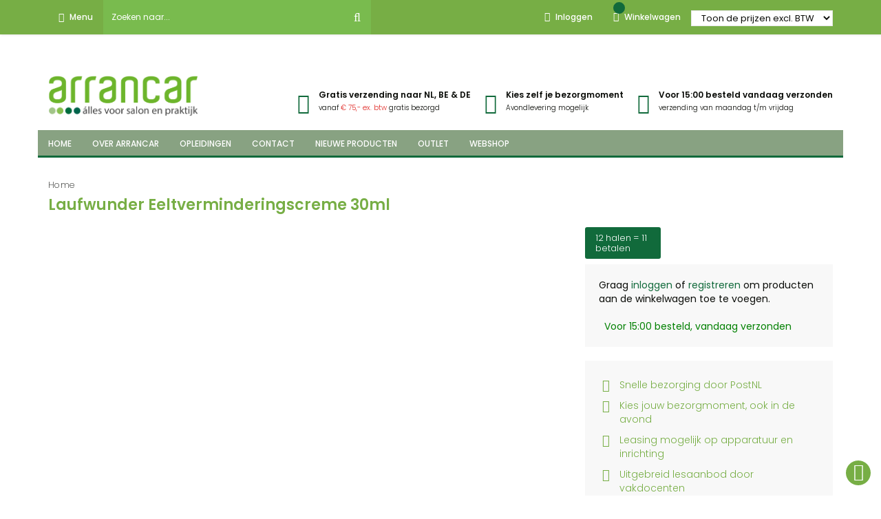

--- FILE ---
content_type: text/html; charset=UTF-8
request_url: https://www.arrancar.nl/laufwunder-eeltverminderingscreme-30ml/
body_size: 37580
content:
 <!doctype html><html lang="nl"><head prefix="og: http://ogp.me/ns# fb: http://ogp.me/ns/fb# product: http://ogp.me/ns/product#"> <meta charset="utf-8"/>
<meta name="title" content="Laufwunder Eeltverminderingscreme 30ml - Arrancar"/>
<meta name="keywords" content="klovencreme, eeltcreme"/>
<meta name="robots" content="INDEX,FOLLOW"/>
<meta name="viewport" content="width=device-width,initial-scale=1.0,maximum-scale=1.0,user-scalable=no"/>
<meta name="format-detection" content="telephone=no"/>
<meta http-equiv="X-UA-Compatible" content="IE=edge"/>
<title>Laufwunder Eeltverminderingscreme 30ml - Arrancar</title>
<link  rel="stylesheet" type="text/css"  media="all" href="https://www.arrancar.nl/static/version1764245934/_cache/merged/bdbf515f819a3c9a9cdf06ff0bf971d0.min.css" />
<link  rel="stylesheet" type="text/css"  media="print" href="https://www.arrancar.nl/static/version1764245934/frontend/Etailors/newarrancar/nl_NL/css/print.min.css" />
<link  rel="stylesheet" type="text/css"  media="all" href="https://www.arrancar.nl/static/version1764245934/_cache/merged/101874fd93dadbf8a9472a96cb764f40.min.css" />
<link  rel="stylesheet" type="text/css"  media="screen" href="https://www.arrancar.nl/static/version1764245934/frontend/Etailors/newarrancar/nl_NL/css/ie.min.css" />

<link  rel="canonical" href="https://www.arrancar.nl/laufwunder-eeltverminderingscreme-30ml/" />
<link  rel="icon" type="image/x-icon" href="https://www.arrancar.nl/media/favicon/stores/1/favi.png" />
<link  rel="shortcut icon" type="image/x-icon" href="https://www.arrancar.nl/media/favicon/stores/1/favi.png" />
  <div class="page messages"> <div data-placeholder="messages"></div> <div data-bind="scope: 'messages'"><!-- ko if: cookieMessages && cookieMessages.length > 0 --><div role="alert" data-bind="foreach: { data: cookieMessages, as: 'message' }" class="messages"><div class="container"><div data-bind="attr: { class: 'message-' + message.type + ' ' + message.type + ' message', 'data-ui-id': 'message-' + message.type }"><div data-bind="html: message.text"></div></div></div></div><!-- /ko --><!-- ko if: messages().messages && messages().messages.length > 0 --><div role="alert" data-bind="foreach: { data: messages().messages, as: 'message' }" class="messages"><div class="container"><div data-bind="attr: { class: 'message-' + message.type + ' ' + message.type + ' message', 'data-ui-id': 'message-' + message.type }"><div data-bind="html: message.text"></div></div></div></div><!-- /ko --></div></div>    <!--Custom Style-->  <style> #social-login-popup .social-login-title { background-color: #3399cc } #social-login-popup .social-login #bnt-social-login-authentication, #social-login-popup .forgot .primary button, #social-login-popup .create .primary button { background-color: #3399cc; border: #3399cc } .block.social-login-authentication-channel.account-social-login .block-content { text-align: center; }  /* Compatible ETheme_YOURstore*/ div#centerColumn .column.main .block.social-login-authentication-channel.account-social-login { max-width: 900px !important; margin: 0 auto !important; } div#centerColumn .column.main .block.social-login-authentication-channel.account-social-login .block-content { text-align: center; } @media (max-width: 1024px) { div#centerColumn .column.main .block.social-login-authentication-channel.account-social-login .block-content { padding: 0 15px; } }</style>                   <!-- Google Tag Manager -->  <!-- End Google Tag Manager -->      <meta property="og:type" content="product" /><meta property="og:title" content="Laufwunder Eeltverminderingscreme 30ml" /><meta property="og:image" content="https://www.arrancar.nl/media/catalog/product/cache/1dc4e3952335706401366be941cd36ab/l/a/laufwunder_hornhaut_reduzier_75_ml.jpg" /><meta property="og:description" content="12 halen = 11 betalen" /><meta property="og:url" content="https://www.arrancar.nl/laufwunder-eeltverminderingscreme-30ml/" /></head><body data-container="body" data-mage-init='{"loaderAjax": {}, "loader": { "icon": "https://www.arrancar.nl/static/version1764245934/frontend/Etailors/newarrancar/nl_NL/images/loader-2.gif"}}' id="html-body" class="catalog-product-view product-laufwunder-eeltverminderingscreme-30ml page-layout-1column-fullwidth"> <!-- Google Tag Manager (noscript) --><noscript><iframe src="https://www.googletagmanager.com/ns.html?id=GTM-TKST8CV" height="0" width="0" style="display:none;visibility:hidden"></iframe></noscript><!-- End Google Tag Manager (noscript) -->            <div class="cookie-status-message" id="cookie-status">The store will not work correctly when cookies are disabled.</div>     <noscript><div class="message global noscript"><div class="content"><p><strong>JavaScript lijkt te zijn uitgeschakeld in uw browser.</strong> <span> Voor de beste gebruikerservaring, zorg ervoor dat javascript ingeschakeld is voor uw browser.</span></p></div></div></noscript>                <header id="top"><nav class="navbar navbar-default navbar-fixed-top"><div class="container">  <div class="tax-switcher"><form method="post" action="https://www.arrancar.nl/priceswitcher/switcher/index/"><input type="hidden" name="form_key" value="" /><select name="tax_display" class="sorter-options tax_display_select" onchange="this.form.submit()"> <option value="2" >Toon de prijzen incl. BTW</option> <option value="1" selected>Toon de prijzen excl. BTW</option> <option value="3" >Beide</option></select></form></div>  <div class="navbar-header "><button type="button" id="sidebarCollapse" class="btn navbar-btn"><i class="fa fa-bars"></i> <span>Menu</span></button></div> <div class="search_area hidden-xs hidden-sm"><form class="form minisearch" id="search_mini_form" action="https://www.arrancar.nl/catalogsearch/result/" method="get"><div class="input-group"><input id="top_search" data-mage-init='{"quickSearch":{ "formSelector":"#search_mini_form", "url":"https://www.arrancar.nl/search/ajax/suggest/", "destinationSelector":"#search_autocomplete"} }' type="text" name="q" value="" placeholder="Zoeken naar..." class="form-control" maxlength="128" role="combobox" aria-haspopup="false" aria-autocomplete="both" autocomplete="off"/><div id="search_autocomplete" class="search-autocomplete"></div><div class="input-group-btn"><button class="btn btn-search" type="submit"><i class="fa fa-search"></i></button></div></div></form></div><div><ul class="nav navbar-nav custom-nav navbar-right">  <li id="loginCollapse"><a href="#"><i class="fa fa-user"></i> <span class="hidden-xs">Inloggen</span></a></li>  <li id="chartCollapse" data-block='minicart' data-bind="scope: 'minicart_content'"><span class="cart"><span id="cartCount"><!-- ko text: getCartParam('summary_count') --><!-- /ko --></span></span> <a href="#"><i class="fa fa-shopping-basket"></i> <span class="hidden-xs hidden-sm hidden-md">Winkelwagen</span></a></li> <li id="languageCollapse"><a href="#"><img src="https://www.arrancar.nl/static/version1764245934/frontend/Etailors/newarrancar/nl_NL/images/nl_icon.png" alt="" class=""></a></li></ul></div></div></nav><header class="header-mini-container"> </header><div class="panel wrapper"><div class="panel header"> </div></div><div class="logo-holder no-slider"><div class="container"><div class="row"> <div class="col-lg-3"><a class="logo" href="https://www.arrancar.nl/" title="Logo"><img src="https://www.arrancar.nl/media/logo/stores/1/logo-alles-voor.png" alt="Logo"  height="60" /></a></div><div class="col-md-9 text-right hidden-md hidden-sm hidden-xs"><ul class="header-promo"> <li> <i class="fa fa-paper-plane"></i> <div class="description"><p class="title">Gratis verzending naar NL, BE & DE</p><p class="details">vanaf <span>€ 75,- ex. btw</span> gratis bezorgd</p></div></li> <li> <i class="fa fa-calendar-check-o"></i> <div class="description"><p class="title">Kies zelf je bezorgmoment</p><p class="details">Avondlevering mogelijk</p></div></li> <li> <i class="fa fa-truck"></i> <div class="description"><p class="title">Voor 15:00 besteld vandaag verzonden</p><p class="details">verzending van maandag t/m vrijdag</p></div></li></ul></div></div><div class="hidden-xs row"><div class="col-md-12"><div class="menu-holder">     <nav class="navbar navbar-mega"><div class="collapse navbar-collapse js-navbar-collapse"><ul class="nav navbar-nav"><li class="level0">
<a href="/" target="_top" title="Home">
<span>Home</span>
</a>
</li>
<li class="level0 dropdown mega-dropdown parent">
<a href="/over-arrancar" target="_self" title="Over Arrancar">
<span>Over Arrancar</span>
</a>
<ul class="dropdown-menu mega-dropdown-menu">
<li class="col-sm-3"><ul><li class="level1">
<a href="/over-arrancar" target="_self" title="Over ons">
<span>Over ons</span>
</a>
</li>
<li class="level1">
<a href="/onze-mensen" target="_self" title="Onze mensen">
<span>Onze mensen</span>
</a>
</li>
<li class="level1">
<a href="/faq" target="_top" title="Veelgestelde vragen">
<span>Veelgestelde vragen</span>
</a>
</li>
<li class="level1">
<a href="/technische-dienst" target="_self" title="Technische dienst">
<span>Technische dienst</span>
</a>
</li>
<li class="level1">
<a href="/financiering" target="_self" title="Financiering / leasing">
<span>Financiering / leasing</span>
</a>
</li>
<li class="level1">
<a href="/aanvragen-groothandelsaccount-opleiding" target="_top" title="Aanvragen account student">
<span>Aanvragen account student</span>
</a>
</li>
</ul></li></ul>
</li>
<li class="level0">
<a href="https://www.arrancar-academy.nl" target="_blank" title="Opleidingen">
<span>Opleidingen</span>
</a>
</li>
<li class="level0">
<a href="/contact" target="_self" title="Contact">
<span>Contact</span>
</a>
</li>
<li class="level0">
<a href="/nieuw" target="_top" title="Nieuwe producten">
<span>Nieuwe producten</span>
</a>
</li>
<li class="level0">
<a href="https://www.arrancar.nl/outlet/" target="_top" title="Outlet">
<span>Outlet</span>
</a>
</li>
<li class="level0 dropdown mega-dropdown"><a class="dropdown-toggle"><span>Webshop</span></a><ul class="dropdown-menu mega-dropdown-menu" ><li class="col-sm-3"><ul><li  class="level1 nav-1 first dropdown-header"><a href="https://www.arrancar.nl/outlet/"><span>Outlet / uitverkoop</span></a><li  class="level2 nav-1-1 first"><a href="https://www.arrancar.nl/outlet/inrichting-en-apparatuur-outlet/" ><span>Inrichting en apparatuur outlet</span></a></li><li  class="level2 nav-1-2"><a href="https://www.arrancar.nl/outlet/voetverzorging-outlet/" ><span>Voetverzorging outlet</span></a></li><li  class="level2 nav-1-3"><a href="https://www.arrancar.nl/outlet/beauty-outlet/" ><span>Beauty outlet</span></a></li><li  class="level2 nav-1-4"><a href="https://www.arrancar.nl/outlet/manicure-outlet/" ><span>Manicure outlet</span></a></li><li  class="level2 nav-1-5"><a href="https://www.arrancar.nl/outlet/instrumenten-outlet/" ><span>Instrumenten outlet</span></a></li><li  class="level2 nav-1-6"><a href="https://www.arrancar.nl/outlet/cosmetica-outlet/" ><span>Cosmetica / make-up outlet</span></a></li><li  class="level2 nav-1-7"><a href="https://www.arrancar.nl/outlet/hars-sugar-paraffine-outlet/" ><span>Hars / sugar / paraffine outlet</span></a></li><li  class="level2 nav-1-8"><a href="https://www.arrancar.nl/outlet/permanent-make-up-outlet/" ><span>Permanent make-up outlet</span></a></li><li  class="level2 nav-1-9"><a href="https://www.arrancar.nl/outlet/boeken-en-media-outlet/" ><span>Boeken en media outlet</span></a></li><li  class="level2 nav-1-10 last"><a href="https://www.arrancar.nl/outlet/massage-sauna/" ><span>Massage / sauna outlet</span></a></li></li></ul></li><li class="col-sm-3"><ul><li  class="level1 nav-2 has-active dropdown-header"><a href="https://www.arrancar.nl/saloninrichting-apparatuur/"><span>Inrichting &amp; apparatuur</span></a><li  class="level2 nav-2-1 first active"><a href="https://www.arrancar.nl/saloninrichting-apparatuur/behandelstoelen-podo/" ><span>Behandelstoelen- &amp; banken</span></a></li><li  class="level2 nav-2-2"><a href="https://www.arrancar.nl/saloninrichting-apparatuur/behandelstoel-toebehoren/" ><span>Behandelstoel toebehoren</span></a></li><li  class="level2 nav-2-3"><a href="https://www.arrancar.nl/saloninrichting-apparatuur/tabouretten/" ><span>Werkstoelen</span></a></li><li  class="level2 nav-2-4"><a href="https://www.arrancar.nl/saloninrichting-apparatuur/werkstoelen-toebehoren-onderdelen/" ><span>Werkstoelen toebehoren &amp; onderdelen</span></a></li><li  class="level2 nav-2-5"><a href="https://www.arrancar.nl/saloninrichting-apparatuur/pedicuremotoren-spray/" ><span>Pedicuremotoren &amp; units</span></a></li><li  class="level2 nav-2-6"><a href="https://www.arrancar.nl/saloninrichting-apparatuur/pedicuremotoren-toebehoren/" ><span>Pedicuremotoren toebehoren</span></a></li><li  class="level2 nav-2-7"><a href="https://www.arrancar.nl/saloninrichting-apparatuur/podotherapie-podologie/" ><span>Podotherapie / Podologie</span></a></li><li  class="level2 nav-2-8"><a href="https://www.arrancar.nl/saloninrichting-apparatuur/apparatuur/" ><span>Schuurmachines / grinders</span></a></li><li  class="level2 nav-2-9"><a href="https://www.arrancar.nl/saloninrichting-apparatuur/schoonheidsapparatuur-losstaand/" ><span>Apparatuur salon &amp; praktijk</span></a></li><li  class="level2 nav-2-10"><a href="https://www.arrancar.nl/saloninrichting-apparatuur/toebehoren-apparatuur/" ><span>Apparatuur toebehoren</span></a></li><li  class="level2 nav-2-11"><a href="https://www.arrancar.nl/saloninrichting-apparatuur/vapozones/" ><span>Vapozones</span></a></li><li  class="level2 nav-2-12"><a href="https://www.arrancar.nl/saloninrichting-apparatuur/ultrasoon-desinfectie-sterillisatie/" class="dropdown-toggle "><span>Ultrasoon &amp; Autoclaaf</span></a></li><li  class="level2 nav-2-13"><a href="https://www.arrancar.nl/saloninrichting-apparatuur/loupelampen/" ><span>(Loupe) lampen</span></a></li><li  class="level2 nav-2-14"><a href="https://www.arrancar.nl/saloninrichting-apparatuur/loupelamp-onderdelen-toebehoren/" ><span>(Loupe) lamp toebehoren &amp; onderdelen</span></a></li><li  class="level2 nav-2-15"><a href="https://www.arrancar.nl/saloninrichting-apparatuur/werktafels-meubels/" ><span>Werktafels &amp; meubels</span></a></li><li  class="level2 nav-2-16"><a href="https://www.arrancar.nl/saloninrichting-apparatuur/koffer-en-draagtas/" ><span>Koffer &amp; Draagtas</span></a></li><li  class="level2 nav-2-17 last"><a href="https://www.arrancar.nl/saloninrichting-apparatuur/beensteunen/" ><span>Beensteun &amp; opvangschaal</span></a></li></li></ul></li><li class="col-sm-3"><ul><li  class="level1 nav-3 dropdown-header"><a href="https://www.arrancar.nl/specialisaties/"><span>Specialisaties</span></a><li  class="level2 nav-3-1 first"><a href="https://www.arrancar.nl/specialisaties/elektrisch-ontharen/" class="dropdown-toggle "><span>Elektrisch ontharen</span></a></li><li  class="level2 nav-3-2"><a href="https://www.arrancar.nl/specialisaties/permanent-make-up/" class="dropdown-toggle "><span>Permanent Make-up</span></a></li><li  class="level2 nav-3-3"><a href="https://www.arrancar.nl/specialisaties/hairstrokes-met-mesjes-pmu/" class="dropdown-toggle "><span>Hairstrokes met mesjes (PMU)</span></a></li><li  class="level2 nav-3-4"><a href="https://www.arrancar.nl/specialisaties/fractional-needling/" ><span>Fractional Needling</span></a></li><li  class="level2 nav-3-5"><a href="https://www.arrancar.nl/specialisaties/mesotherapie/" class="dropdown-toggle "><span>Mesotherapie</span></a></li><li  class="level2 nav-3-6"><a href="https://www.arrancar.nl/specialisaties/microdermabrasie/" ><span>Microdermabrasie</span></a></li><li  class="level2 nav-3-7"><a href="https://www.arrancar.nl/specialisaties/dermarollers/" ><span>Dermarollers</span></a></li><li  class="level2 nav-3-8"><a href="https://www.arrancar.nl/specialisaties/cryotherapie-bevriezen/" ><span>Cryotherapie (bevriezen)</span></a></li><li  class="level2 nav-3-9"><a href="https://www.arrancar.nl/specialisaties/coagulatie-zapper/" ><span>Coagulatie (zapper)</span></a></li><li  class="level2 nav-3-10 last"><a href="https://www.arrancar.nl/specialisaties/cosmetische-acupunctuur/" ><span>Cosmetische acupunctuur</span></a></li></li></ul></li><li class="col-sm-3"><ul><li  class="level1 nav-4 dropdown-header"><a href="https://www.arrancar.nl/voetverzorging/"><span>Voetverzorging</span></a><li  class="level2 nav-4-1 first"><a href="https://www.arrancar.nl/voetverzorging/akileine/" ><span>Akileine</span></a></li><li  class="level2 nav-4-2"><a href="https://www.arrancar.nl/voetverzorging/allpresan-voetverzorging/" ><span>Allpresan voetverzorging</span></a></li><li  class="level2 nav-4-3"><a href="https://www.arrancar.nl/voetverzorging/bio-balance-voetverzorging/" ><span>Bio Balance voetverzorging</span></a></li><li  class="level2 nav-4-4"><a href="https://www.arrancar.nl/voetverzorging/by-la-nature/" ><span>By la nature</span></a></li><li  class="level2 nav-4-5"><a href="https://www.arrancar.nl/voetverzorging/camillen-60/" ><span>Camillen 60</span></a></li><li  class="level2 nav-4-6"><a href="https://www.arrancar.nl/voetverzorging/courtin-voetverzorging/" ><span>Courtin voetverzorging</span></a></li><li  class="level2 nav-4-7"><a href="https://www.arrancar.nl/voetverzorging/dadi-oil/" ><span>Dadi Oil</span></a></li><li  class="level2 nav-4-8"><a href="https://www.arrancar.nl/voetverzorging/dr-belter-medi-feet/" ><span>Dr. Belter Medi-feet</span></a></li><li  class="level2 nav-4-9"><a href="https://www.arrancar.nl/voetverzorging/famous-releaf/" ><span>Famous Releaf</span></a></li><li  class="level2 nav-4-10"><a href="https://www.arrancar.nl/voetverzorging/gehwol-voetverzorging/" class="dropdown-toggle "><span>Gehwol voetverzorging</span></a></li><li  class="level2 nav-4-11"><a href="https://www.arrancar.nl/voetverzorging/hfl-voetverzorging/" ><span>HFL voetverzorging</span></a></li><li  class="level2 nav-4-12"><a href="https://www.arrancar.nl/voetverzorging/hfl-fungismart/" ><span>HFL Fungismart</span></a></li><li  class="level2 nav-4-13"><a href="https://www.arrancar.nl/voetverzorging/laufwunder-voetverzorging/" ><span>Laufwunder voetverzorging</span></a></li><li  class="level2 nav-4-14"><a href="https://www.arrancar.nl/voetverzorging/lcn-voetverzorging/" ><span>LCN Voetverzorging</span></a></li><li  class="level2 nav-4-15"><a href="https://www.arrancar.nl/voetverzorging/oil-n-more/" ><span>Oil&#039;n More</span></a></li><li  class="level2 nav-4-16"><a href="https://www.arrancar.nl/voetverzorging/prontoman/" ><span>Prontoman</span></a></li><li  class="level2 nav-4-17"><a href="https://www.arrancar.nl/voetverzorging/samenwerkende-pedicures/" class="dropdown-toggle "><span>Samenwerkende pedicures</span></a></li><li  class="level2 nav-4-18"><a href="https://www.arrancar.nl/voetverzorging/suda-care/" ><span>Suda care</span></a></li><li  class="level2 nav-4-19"><a href="https://www.arrancar.nl/voetverzorging/velco-pedicreme/" ><span>Velco pedicreme</span></a></li><li  class="level2 nav-4-20 last"><a href="https://www.arrancar.nl/voetverzorging/testers-en-proefjes/" ><span>Testers en proefjes</span></a></li></li></ul></li><li class="col-sm-3"><ul><li  class="level1 nav-5 dropdown-header"><a href="https://www.arrancar.nl/hulpmiddelen-pedicure/"><span>Hulpmiddelen pedicure</span></a><li  class="level2 nav-5-1 first"><a href="https://www.arrancar.nl/hulpmiddelen-pedicure/anti-mycose-kalknagel-geur-wrat/" class="dropdown-toggle "><span>Anti mycose- &amp; kalknagel</span></a></li><li  class="level2 nav-5-2"><a href="https://www.arrancar.nl/hulpmiddelen-pedicure/mycose-behandelingen/" ><span>Depend O2 nagellak</span></a></li><li  class="level2 nav-5-3"><a href="https://www.arrancar.nl/hulpmiddelen-pedicure/anti-geur-wrat/" class="dropdown-toggle "><span>Anti transpiratie- &amp; wrat</span></a></li><li  class="level2 nav-5-4"><a href="https://www.arrancar.nl/hulpmiddelen-pedicure/screening/" ><span>Screening</span></a></li><li  class="level2 nav-5-5"><a href="https://www.arrancar.nl/hulpmiddelen-pedicure/antidruk/" class="dropdown-toggle "><span>Antidruk</span></a></li><li  class="level2 nav-5-6"><a href="https://www.arrancar.nl/hulpmiddelen-pedicure/nagelbeugels/" class="dropdown-toggle "><span>Nagelbeugels</span></a></li><li  class="level2 nav-5-7"><a href="https://www.arrancar.nl/hulpmiddelen-pedicure/sculpturegel/" ><span>Sculpture gel &amp; pedique</span></a></li><li  class="level2 nav-5-8"><a href="https://www.arrancar.nl/hulpmiddelen-pedicure/comfortzolen/" ><span>Comfortzolen</span></a></li><li  class="level2 nav-5-9 last"><a href="https://www.arrancar.nl/hulpmiddelen-pedicure/lcn-uv-pedi-polish/" ><span>LCN UV Pedi polish</span></a></li></li></ul></li><li class="col-sm-3"><ul><li  class="level1 nav-6 dropdown-header"><a href="https://www.arrancar.nl/verzorging-beauty/"><span>Verzorging (beauty)</span></a><li  class="level2 nav-6-1 first"><a href="https://www.arrancar.nl/verzorging-beauty/bio-balance/" class="dropdown-toggle "><span>Bio Balance</span></a></li><li  class="level2 nav-6-2"><a href="https://www.arrancar.nl/verzorging-beauty/chi-verzorging/" ><span>Chi verzorging</span></a></li><li  class="level2 nav-6-3"><a href="https://www.arrancar.nl/verzorging-beauty/courtin-beauty-acne/" ><span>Courtin Beauty &amp; Acné</span></a></li><li  class="level2 nav-6-4"><a href="https://www.arrancar.nl/verzorging-beauty/croma-maskers/" ><span>Croma maskers</span></a></li><li  class="level2 nav-6-5"><a href="https://www.arrancar.nl/verzorging-beauty/dr-belter-verzorging/" class="dropdown-toggle "><span>Dr. Belter</span></a></li><li  class="level2 nav-6-6"><a href="https://www.arrancar.nl/verzorging-beauty/hfl-verzorging/" ><span>HFL verzorging</span></a></li><li  class="level2 nav-6-7"><a href="https://www.arrancar.nl/verzorging-beauty/monteil-paris-verzorging/" class="dropdown-toggle "><span>Monteil Paris</span></a></li><li  class="level2 nav-6-8"><a href="https://www.arrancar.nl/verzorging-beauty/lcn-verzorging/" ><span>LCN Verzorging</span></a></li><li  class="level2 nav-6-9"><a href="https://www.arrancar.nl/verzorging-beauty/marie-christine/" ><span>Marie Christine</span></a></li><li  class="level2 nav-6-10"><a href="https://www.arrancar.nl/verzorging-beauty/santana-verzorging-ampullen/" class="dropdown-toggle "><span>Santana verzorging &amp; ampullen</span></a></li><li  class="level2 nav-6-11"><a href="https://www.arrancar.nl/verzorging-beauty/bodywrapping/" ><span>Bodywrapping</span></a></li><li  class="level2 nav-6-12"><a href="https://www.arrancar.nl/verzorging-beauty/testers-proefjes-mini-s/" ><span>Testers, proefjes &amp; mini&#039;s</span></a></li><li  class="level2 nav-6-13 last"><a href="https://www.arrancar.nl/verzorging-beauty/toebehoren/" ><span>Toebehoren</span></a></li></li></ul></li><li class="col-sm-3"><ul><li  class="level1 nav-7 dropdown-header"><a href="https://www.arrancar.nl/hars-en-paraffine/"><span>Hars en Paraffine</span></a><li  class="level2 nav-7-1 first"><a href="https://www.arrancar.nl/hars-en-paraffine/depileve-harsproducten/" class="dropdown-toggle "><span>Depileve harsproducten</span></a></li><li  class="level2 nav-7-2"><a href="https://www.arrancar.nl/hars-en-paraffine/clean-easy-harsproducten/" class="dropdown-toggle "><span>Clean + Easy harsproducten</span></a></li><li  class="level2 nav-7-3"><a href="https://www.arrancar.nl/hars-en-paraffine/sugarit-sugaring/" class="dropdown-toggle "><span>Sugaring</span></a></li><li  class="level2 nav-7-4"><a href="https://www.arrancar.nl/hars-en-paraffine/phd-harsproducten/" class="dropdown-toggle "><span>PhD harsproducten</span></a></li><li  class="level2 nav-7-5"><a href="https://www.arrancar.nl/hars-en-paraffine/hars-overig/" class="dropdown-toggle "><span>Hars overig</span></a></li><li  class="level2 nav-7-6 last"><a href="https://www.arrancar.nl/hars-en-paraffine/paraffine/" ><span>Paraffine</span></a></li></li></ul></li><li class="col-sm-3"><ul><li  class="level1 nav-8 dropdown-header"><a href="https://www.arrancar.nl/wimper-wenkbrauw/"><span>Wimper &amp; wenkbrauw</span></a><li  class="level2 nav-8-1 first"><a href="https://www.arrancar.nl/wimper-wenkbrauw/blink-wimpers/" class="dropdown-toggle "><span>Wimpers</span></a></li><li  class="level2 nav-8-2"><a href="https://www.arrancar.nl/wimper-wenkbrauw/nossa-wenkbrauw-henna/" ><span>Wenkbrauw henna</span></a></li><li  class="level2 nav-8-3"><a href="https://www.arrancar.nl/wimper-wenkbrauw/orenna-wimperverf/" ><span>Orenna wimperverf</span></a></li><li  class="level2 nav-8-4"><a href="https://www.arrancar.nl/wimper-wenkbrauw/refectocil-wimperverf/" ><span>Refectocil wimperverf</span></a></li><li  class="level2 nav-8-5"><a href="https://www.arrancar.nl/wimper-wenkbrauw/combinal-wimperverf/" ><span>Combinal wimperverf</span></a></li><li  class="level2 nav-8-6"><a href="https://www.arrancar.nl/wimper-wenkbrauw/lash-boosters/" ><span>Lash boosters</span></a></li><li  class="level2 nav-8-7"><a href="https://www.arrancar.nl/wimper-wenkbrauw/fab-brows/" ><span>Fab brows</span></a></li><li  class="level2 nav-8-8"><a href="https://www.arrancar.nl/wimper-wenkbrauw/epileer-pincetten/" ><span>(epileer)pincetten</span></a></li><li  class="level2 nav-8-9"><a href="https://www.arrancar.nl/wimper-wenkbrauw/toebehoren-wimper-wenkbrauw/" ><span>Toebehoren Wimper/wenkbrauw</span></a></li><li  class="level2 nav-8-10"><a href="https://www.arrancar.nl/wimper-wenkbrauw/beautiful-brows/" ><span>Beautiful brows</span></a></li><li  class="level2 nav-8-11 last"><a href="https://www.arrancar.nl/wimper-wenkbrauw/wimperpermanent/" ><span>Wimperpermanent/ lashlift</span></a></li></li></ul></li><li class="col-sm-3"><ul><li  class="level1 nav-9 dropdown-header"><a href="https://www.arrancar.nl/algemeen-vloeistoffen-praktijk-disposables-enz/"><span>Disposable &amp; vloeistof</span></a><li  class="level2 nav-9-1 first"><a href="https://www.arrancar.nl/algemeen-vloeistoffen-praktijk-disposables-enz/handschoenen/" class="dropdown-toggle "><span>Handschoenen</span></a></li><li  class="level2 nav-9-2"><a href="https://www.arrancar.nl/algemeen-vloeistoffen-praktijk-disposables-enz/disposables/" class="dropdown-toggle "><span>Disposables</span></a></li><li  class="level2 nav-9-3"><a href="https://www.arrancar.nl/algemeen-vloeistoffen-praktijk-disposables-enz/verbandmiddelen/" class="dropdown-toggle "><span>Verbandmiddelen</span></a></li><li  class="level2 nav-9-4"><a href="https://www.arrancar.nl/algemeen-vloeistoffen-praktijk-disposables-enz/wekers-en-verharders/" ><span>Wekers &amp; verharders</span></a></li><li  class="level2 nav-9-5"><a href="https://www.arrancar.nl/algemeen-vloeistoffen-praktijk-disposables-enz/desinfectie-reiniging/" class="dropdown-toggle "><span>Desinfectie - reiniging</span></a></li><li  class="level2 nav-9-6 last"><a href="https://www.arrancar.nl/algemeen-vloeistoffen-praktijk-disposables-enz/germstar-dispensers/" class="dropdown-toggle "><span>Germstar dispensers</span></a></li></li></ul></li><li class="col-sm-3"><ul><li  class="level1 nav-10 dropdown-header"><a href="https://www.arrancar.nl/golden-rose-cosmetica/"><span>Cosmetica / make-up</span></a><li  class="level2 nav-10-1 first"><a href="https://www.arrancar.nl/cosmetica/teint/" class="dropdown-toggle "><span>Teint</span></a></li><li  class="level2 nav-10-2"><a href="https://www.arrancar.nl/cosmetica/ogen/" class="dropdown-toggle "><span>Ogen</span></a></li><li  class="level2 nav-10-3"><a href="https://www.arrancar.nl/cosmetica/lippen/" class="dropdown-toggle "><span>Lippen</span></a></li><li  class="level2 nav-10-4"><a href="https://www.arrancar.nl/cosmetica/wenkbrauwen/" class="dropdown-toggle "><span>Wenkbrauwen</span></a></li><li  class="level2 nav-10-5"><a href="https://www.arrancar.nl/golden-rose-cosmetica/kwasten-penselen/" ><span>Kwasten &amp; Penselen</span></a></li><li  class="level2 nav-10-6"><a href="https://www.arrancar.nl/cosmetica/displays/" ><span>Displays</span></a></li><li  class="level2 nav-10-7"><a href="https://www.arrancar.nl/cosmetica/toebehoren/" ><span>Toebehoren</span></a></li><li  class="level2 nav-10-8 last"><a href="https://www.arrancar.nl/cosmetica/make-up-remover/" ><span>Make-up remover</span></a></li></li></ul></li><li class="col-sm-3"><ul><li  class="level1 nav-11 dropdown-header"><a href="https://www.arrancar.nl/fraisen/"><span>Fraisen &amp; slijpkapjes</span></a><li  class="level2 nav-11-1 first"><a href="https://www.arrancar.nl/fraisen/diamant-fraisen/" class="dropdown-toggle "><span>Diamant fraisen</span></a></li><li  class="level2 nav-11-2"><a href="https://www.arrancar.nl/fraisen/turbine-fraisen/" ><span>Turbine fraisen</span></a></li><li  class="level2 nav-11-3"><a href="https://www.arrancar.nl/fraisen/speed-fraisen/" ><span>Speed fraisen</span></a></li><li  class="level2 nav-11-4"><a href="https://www.arrancar.nl/fraisen/keramische-fraisen/" ><span>Keramische fraisen</span></a></li><li  class="level2 nav-11-5"><a href="https://www.arrancar.nl/fraisen/tungsten-fraisen/" ><span>Tungsten fraisen</span></a></li><li  class="level2 nav-11-6"><a href="https://www.arrancar.nl/fraisen/l-typ/" ><span>L-typ</span></a></li><li  class="level2 nav-11-7"><a href="https://www.arrancar.nl/fraisen/1sxm/" ><span>1SXM</span></a></li><li  class="level2 nav-11-8"><a href="https://www.arrancar.nl/fraisen/ony-clean/" ><span>Ony clean</span></a></li><li  class="level2 nav-11-9"><a href="https://www.arrancar.nl/fraisen/rvs-fraisen/" ><span>RVS fraisen</span></a></li><li  class="level2 nav-11-10"><a href="https://www.arrancar.nl/fraisen/fraisen-rosa/" ><span>Fraisen rosa</span></a></li><li  class="level2 nav-11-11"><a href="https://www.arrancar.nl/fraisen/polijst-fraisen/" ><span>Polijst fraisen</span></a></li><li  class="level2 nav-11-12"><a href="https://www.arrancar.nl/fraisen/slijpkapjes/" ><span>Slijpkapjes</span></a></li><li  class="level2 nav-11-13 last"><a href="https://www.arrancar.nl/fraisen/toebehoren/" ><span>Toebehoren</span></a></li></li></ul></li><li class="col-sm-3"><ul><li  class="level1 nav-12 dropdown-header"><a href="https://www.arrancar.nl/instrumenten-tangen-mesjes/"><span>Instrumenten, tangen &amp; mesjes</span></a><li  class="level2 nav-12-1 first"><a href="https://www.arrancar.nl/instrumenten-tangen-mesjes/instrumenten/" ><span>Instrumenten</span></a></li><li  class="level2 nav-12-2"><a href="https://www.arrancar.nl/instrumenten-tangen-mesjes/tangen/" ><span>Tangen</span></a></li><li  class="level2 nav-12-3"><a href="https://www.arrancar.nl/instrumenten-tangen-mesjes/mesjes-houders/" ><span>Mesjes &amp; houders</span></a></li><li  class="level2 nav-12-4"><a href="https://www.arrancar.nl/instrumenten-tangen-mesjes/pincetten/" ><span>Pincetten</span></a></li><li  class="level2 nav-12-5"><a href="https://www.arrancar.nl/instrumenten-tangen-mesjes/voetvijlen/" ><span>Voetvijlen</span></a></li><li  class="level2 nav-12-6 last"><a href="https://www.arrancar.nl/instrumenten-tangen-mesjes/instrumententrays-nierschaaltjes/" ><span>Instrumententrays</span></a></li></li></ul></li><li class="col-sm-3"><ul><li  class="level1 nav-13 dropdown-header"><a href="https://www.arrancar.nl/praktijkbenodigdheden/"><span>Praktijkbenodigdheden</span></a><li  class="level2 nav-13-1 first"><a href="https://www.arrancar.nl/praktijkbenodigdheden/cremepotjes/" ><span>Dispensers, potjes &amp; flesjes</span></a></li><li  class="level2 nav-13-2"><a href="https://www.arrancar.nl/praktijkbenodigdheden/desinfectiebakjes/" ><span>Desinfectiebakjes &amp; nierschaaltjes</span></a></li><li  class="level2 nav-13-3"><a href="https://www.arrancar.nl/praktijkbenodigdheden/naald-containers/" ><span>Naald Containers</span></a></li><li  class="level2 nav-13-4"><a href="https://www.arrancar.nl/praktijkbenodigdheden/mengkommen-en-spatels/" ><span>Mengkommen &amp; spatels</span></a></li><li  class="level2 nav-13-5"><a href="https://www.arrancar.nl/praktijkbenodigdheden/wattenpotten/" ><span>Wattenpotten</span></a></li><li  class="level2 nav-13-6"><a href="https://www.arrancar.nl/praktijkbenodigdheden/borstels-en-penselen/" ><span>Borstels, penselen &amp; sponzen</span></a></li><li  class="level2 nav-13-7"><a href="https://www.arrancar.nl/praktijkbenodigdheden/organisers/" ><span>Etuis &amp; organisers</span></a></li><li  class="level2 nav-13-8"><a href="https://www.arrancar.nl/praktijkbenodigdheden/beschermbrillen/" ><span>Beschermbrillen</span></a></li><li  class="level2 nav-13-9"><a href="https://www.arrancar.nl/praktijkbenodigdheden/afspraken-en-analyse-kaarten/" ><span>Afspraken- en analyse kaarten</span></a></li><li  class="level2 nav-13-10"><a href="https://www.arrancar.nl/praktijkbenodigdheden/posters/" ><span>Posters</span></a></li><li  class="level2 nav-13-11"><a href="https://www.arrancar.nl/praktijkbenodigdheden/kleding/" ><span>Kleding</span></a></li><li  class="level2 nav-13-12"><a href="https://www.arrancar.nl/praktijkbenodigdheden/badstof-hoezen-en-toebehoren/" ><span>(Badstof) hoezen en toebehoren</span></a></li><li  class="level2 nav-13-13"><a href="https://www.arrancar.nl/praktijkbenodigdheden/handdoeken-en-wafeldekens/" ><span>Handdoeken en Wafeldekens</span></a></li><li  class="level2 nav-13-14 last"><a href="https://www.arrancar.nl/praktijkbenodigdheden/boeken/" ><span>Boeken &amp; DVD&#039;s</span></a></li></li></ul></li><li class="col-sm-3"><ul><li  class="level1 nav-14 dropdown-header"><a href="https://www.arrancar.nl/manicure/"><span>Manicure</span></a><li  class="level2 nav-14-1 first"><a href="https://www.arrancar.nl/manicure/manicuremotoren/" ><span>Manicuremotoren</span></a></li><li  class="level2 nav-14-2"><a href="https://www.arrancar.nl/manicure/manicuretafels/" ><span>Manicuretafels</span></a></li><li  class="level2 nav-14-3"><a href="https://www.arrancar.nl/manicure/losse-afzuigingen-beautyline/" ><span>Losse afzuigingen</span></a></li><li  class="level2 nav-14-4"><a href="https://www.arrancar.nl/manicure/manicurelampen/" ><span>Tafellampen</span></a></li><li  class="level2 nav-14-5"><a href="https://www.arrancar.nl/manicure/uv-led-lampen/" ><span>UV-LED Lampen</span></a></li><li  class="level2 nav-14-6"><a href="https://www.arrancar.nl/manicure/aceso-nail/" ><span>Aceso nail</span></a></li><li  class="level2 nav-14-7"><a href="https://www.arrancar.nl/manicure/bio-balance-hand/" ><span>Bio Balance (Hand)</span></a></li><li  class="level2 nav-14-8"><a href="https://www.arrancar.nl/manicure/dadi-oil/" class="dropdown-toggle "><span>Dadi&#039; oil</span></a></li><li  class="level2 nav-14-9"><a href="https://www.arrancar.nl/manicure/manicure-verzorging/" class="dropdown-toggle "><span>Manicure verzorging</span></a></li><li  class="level2 nav-14-10"><a href="https://www.arrancar.nl/manicure/lcn-nagelproducten/" class="dropdown-toggle "><span>LCN nagelproducten</span></a></li><li  class="level2 nav-14-11"><a href="https://www.arrancar.nl/manicure/ncm/" class="dropdown-toggle "><span>NCM</span></a></li><li  class="level2 nav-14-12"><a href="https://www.arrancar.nl/manicure/magnetic/" class="dropdown-toggle "><span>Magnetic</span></a></li><li  class="level2 nav-14-13"><a href="https://www.arrancar.nl/manicure/golden-rose/" class="dropdown-toggle "><span>Golden Rose</span></a></li><li  class="level2 nav-14-14 last"><a href="https://www.arrancar.nl/manicure/manicure-toebehoren/" class="dropdown-toggle "><span>Manicure toebehoren</span></a></li></li></ul></li><li class="col-sm-3"><ul><li  class="level1 nav-15 dropdown-header"><a href="https://www.arrancar.nl/massage/"><span>Massage</span></a><li  class="level2 nav-15-1 first"><a href="https://www.arrancar.nl/massage/volatile-massage-olien/" ><span>Volatile massage oliën</span></a></li><li  class="level2 nav-15-2"><a href="https://www.arrancar.nl/massage/volatile-zwangerschaps-olien/" ><span>Volatile zwangerschaps oliën</span></a></li><li  class="level2 nav-15-3"><a href="https://www.arrancar.nl/massage/volatile-sportmassage-olien/" ><span>Volatile sportmassage oliën</span></a></li><li  class="level2 nav-15-4"><a href="https://www.arrancar.nl/massage/volatile-afrodiserende-olien/" ><span>Volatile afrodiserende oliën</span></a></li><li  class="level2 nav-15-5"><a href="https://www.arrancar.nl/massage/sixtus-massage-olien/" ><span>Sixtus massage oliën</span></a></li><li  class="level2 nav-15-6"><a href="https://www.arrancar.nl/massage/chemodol-massage-olien/" ><span>Chemodol massage oliën</span></a></li><li  class="level2 nav-15-7"><a href="https://www.arrancar.nl/massage/guasha-therapie/" ><span>Guasha massage therapie</span></a></li><li  class="level2 nav-15-8"><a href="https://www.arrancar.nl/massage/cupping-massage/" ><span>Cupping massage</span></a></li><li  class="level2 nav-15-9"><a href="https://www.arrancar.nl/massage/schelpen-massage/" ><span>Schelpen massage</span></a></li><li  class="level2 nav-15-10"><a href="https://www.arrancar.nl/massage/hot-stone-massage/" ><span>Hot stone massage</span></a></li><li  class="level2 nav-15-11"><a href="https://www.arrancar.nl/massage/magnesium/" ><span>Magnesium producten</span></a></li><li  class="level2 nav-15-12"><a href="https://www.arrancar.nl/massage/moxa-therapie/" ><span>Moxa therapie</span></a></li><li  class="level2 nav-15-13"><a href="https://www.arrancar.nl/massage/muziek-voor-massage/" ><span>Muziek voor massage</span></a></li><li  class="level2 nav-15-14 last"><a href="https://www.arrancar.nl/massage/chi-massage-olien/" ><span>Chi massage oliën </span></a></li></li></ul></li><li class="col-sm-3"><ul><li  class="level1 nav-16 dropdown-header"><a href="https://www.arrancar.nl/wellness/"><span>Wellness</span></a><li  class="level2 nav-16-1 first"><a href="https://www.arrancar.nl/wellness/chi-tea-tree-voetverzorging/" ><span>Chi Tea Tree</span></a></li><li  class="level2 nav-16-2"><a href="https://www.arrancar.nl/wellness/purple-rose-verzorging/" ><span>Purple Rose verzorging</span></a></li><li  class="level2 nav-16-3"><a href="https://www.arrancar.nl/wellness/volatile-verzorging/" ><span>Volatile verzorging</span></a></li><li  class="level2 nav-16-4"><a href="https://www.arrancar.nl/wellness/volatile-hand-voet/" ><span>Volatile hand &amp; voet</span></a></li><li  class="level2 nav-16-5"><a href="https://www.arrancar.nl/wellness/volatile-tea-tree-producten/" ><span>Volatile tea tree producten</span></a></li><li  class="level2 nav-16-6"><a href="https://www.arrancar.nl/wellness/volatile-klei/" ><span>Volatile klei</span></a></li><li  class="level2 nav-16-7"><a href="https://www.arrancar.nl/wellness/volatile-maceraten-hydrolaten/" ><span>Volatile maceraten &amp; hydrolaten</span></a></li><li  class="level2 nav-16-8"><a href="https://www.arrancar.nl/wellness/essentiele-olien/" ><span>Essentiële oliën</span></a></li><li  class="level2 nav-16-9"><a href="https://www.arrancar.nl/wellness/biologische-olien/" ><span>Biologische oliën</span></a></li><li  class="level2 nav-16-10"><a href="https://www.arrancar.nl/wellness/basis-olien/" ><span>Basis-oliën</span></a></li><li  class="level2 nav-16-11"><a href="https://www.arrancar.nl/wellness/aromamengsels/" ><span>Aromamengsels</span></a></li><li  class="level2 nav-16-12"><a href="https://www.arrancar.nl/wellness/afrodiserende-aromamengsels/" ><span>Afrodiserende aromamengsels</span></a></li><li  class="level2 nav-16-13"><a href="https://www.arrancar.nl/wellness/sauna-whirlpool/" ><span>Sauna &amp; whirlpool</span></a></li><li  class="level2 nav-16-14"><a href="https://www.arrancar.nl/wellness/roomsprays-parfums/" ><span>Roomsprays &amp; parfums</span></a></li><li  class="level2 nav-16-15"><a href="https://www.arrancar.nl/wellness/aromastenen-lampen/" ><span>Aromastenen &amp; lampen</span></a></li><li  class="level2 nav-16-16"><a href="https://www.arrancar.nl/wellness/warmteproducten/" ><span>Warmteproducten</span></a></li><li  class="level2 nav-16-17"><a href="https://www.arrancar.nl/wellness/scrubzouten/" ><span>Scrubzouten</span></a></li><li  class="level2 nav-16-18 last"><a href="https://www.arrancar.nl/wellness/kruiden/" ><span>Kruiden</span></a></li></li></ul></li><li class="col-sm-3"><ul><li  class="level1 nav-17 dropdown-header"><a href="https://www.arrancar.nl/fysiotherapie/"><span>Fysiotherapie</span></a><li  class="level2 nav-17-1 first"><a href="https://www.arrancar.nl/fysiotherapie/fysiotape/" ><span>Fysiotape</span></a></li><li  class="level2 nav-17-2 last"><a href="https://www.arrancar.nl/fysiotherapie/beenrollen/" ><span>Beenrollen</span></a></li></li></ul></li><li class="col-sm-3"><ul><li  class="level1 nav-18 dropdown-header"><a href="https://www.arrancar.nl/tattoo-piercing/"><span>Tattoo &amp; piercing</span></a></li></ul></li><li class="col-sm-3"><ul><li  class="level1 nav-19 dropdown-header"><a href="https://www.arrancar.nl/geschenken/"><span>(kerst) geschenken</span></a></li></ul></li><li class="col-sm-3"><ul><li  class="level1 nav-20 last dropdown-header"><a href="https://www.arrancar.nl/roc/"><span>Schoolpakketten</span></a></li></ul></li></ul></li> </ul><ul class="nav navbar-nav navbar-right"></ul></div></nav></div></div></div></div></div></header><main id="maincontent" class="page-main page-main-fluid"> <a id="contentarea" tabindex="-1"></a><section class="page-title-padding"><div class="container"><div class="row"><div class="col-xs-12">  <ul class="breadcrumb">  <li> <a href="https://www.arrancar.nl/" title="Ga naar homepagina">Home</a></li>    </ul>  <h2 class="title-product"  ><span class="base" data-ui-id="page-title-wrapper" itemprop="name">Laufwunder Eeltverminderingscreme 30ml</span></h2>  </div></div></div></section><section><div class="container"><div class="row"><div class="col-lg-8 col-md-7">  <div class="row"><div class="col-xs-12"><div class="owl-carousel owl-theme" id="bigimg"> <div class="item"><div class="zoom"><a href="https://www.arrancar.nl/media/catalog/product/cache/7f0af1544fc9d35fd3479333e0855df1/l/a/laufwunder_hornhaut_reduzier_75_ml.jpg" data-lightbox="imgGLR" ><div class="zoom-btt"><i class="fa fa-search-plus"></i></div></a></div><img src="https://www.arrancar.nl/media/catalog/product/cache/7f0af1544fc9d35fd3479333e0855df1/l/a/laufwunder_hornhaut_reduzier_75_ml.jpg" alt="Laufwunder Eeltverminderingscreme 30ml" class="img-responsive"></div></div></div></div><div class="row"><div class="col-md-10 col-md-offset-1 col-xs-12"><div class="owl-carousel owl-theme" id="smallimg"> <div class="item"><img src="https://www.arrancar.nl/media/catalog/product/cache/412ef6a6ed791b1bb51ef8194010c066/l/a/laufwunder_hornhaut_reduzier_75_ml.jpg" alt="Laufwunder Eeltverminderingscreme 30ml" class="img-responsive"></div></div></div></div> </div><div class="col-lg-4 col-md-5"><div class="product-banners">  <p class="banner-green">12 halen = 11 betalen</p> </div><div class="back-description"><div class="tier-products-custom">  </div>   <div class="product-add-form"><form data-product-sku="4019847111189" action="https://www.arrancar.nl/checkout/cart/add/uenc/aHR0cHM6Ly93d3cuYXJyYW5jYXIubmwvbGF1Znd1bmRlci1lZWx0dmVybWluZGVyaW5nc2NyZW1lLTMwbWwv/product/1418/" method="post" id="product_addtocart_form" ><input type="hidden" name="product" value="1418" /><input type="hidden" name="selected_configurable_option" value="" /><input type="hidden" name="related_product" id="related-products-field" value="" /><input type="hidden" name="item" value="1418" /><input name="form_key" type="hidden" value="U4SqkU90BRBiQ4VH" />      <div class="box-tocart"> Graag <a class="btn-review" href="https://www.arrancar.nl/customer/account/login/referer/aHR0cHM6Ly93d3cuYXJyYW5jYXIubmwvbGF1Znd1bmRlci1lZWx0dmVybWluZGVyaW5nc2NyZW1lLTMwbWwv/">inloggen</a> of <a class="btn-review" href="https://www.arrancar.nl/customer/account/create/">registreren</a> om producten aan de winkelwagen toe te voegen.</div>    </form></div> <div class="deliverytime deliverytime-label-with-icon"> <div class="label" style="color: green"><span>Voor 15:00 besteld, vandaag verzonden</span></div></div></div><div class="back-description"> <ul class="fa-ul">  <li> <i class="fa-li fa fa-check-circle"></i> Snelle bezorging door PostNL</li>  <li> <i class="fa-li fa fa-check-circle"></i> Kies jouw bezorgmoment, ook in de avond</li>  <li> <i class="fa-li fa fa-check-circle"></i> Leasing mogelijk op apparatuur en inrichting</li>  <li> <i class="fa-li fa fa-check-circle"></i> Uitgebreid lesaanbod door vakdocenten</li>  <li> <i class="fa-li fa fa-check-circle"></i> Deskundig advies telefonisch en in onze showroom</li>  </ul></div></div></div><div class="row"><div class="col-xs-12"><ul class="path"><li> <a href="#article">Productbeschrijving en specificaties</a></li> <li> <a href="#faq">Stel een vraag</a></li></ul></div></div><div class="row"><div id="article" class="col-sm-6">  <div class="bottom50"><h3>Artikel omschrijving</h3><p>Zorgt binnen zeer korte tijd voor een zachte en soepele huid aan de voeten. Salicylzuur, allantoine en wilgschorsextracten maken droog en ingescheurd eelt zacht en verminderen het eelt binnen 3 weken aanzienlijk. </p></div></div><div class="col-sm-6 colored">   <h3>Specificaties</h3><ul> <li> <div class="row"><div class="col-xs-6"><p><b>Art.nr.</b></p></div><div class="col-xs-6"> <p>4019847111189</p></div></div></li>  <li> <div class="row"><div class="col-xs-6"><p><b>Suggested retail price</b></p></div><div class="col-xs-6"> <p><span class="price">€ 0,00</span></p></div></div></li>  <li> <div class="row"><div class="col-xs-6"><p><b>Actieproduct</b></p></div><div class="col-xs-6"> <p>Nee</p></div></div></li>  <li> <div class="row"><div class="col-xs-6"><p><b>Merk</b></p></div><div class="col-xs-6"> <p>Laufwunder</p></div></div></li>  <li> <div class="row"><div class="col-xs-6"><p><b>Toepassing</b></p></div><div class="col-xs-6"> <p>Verkoop</p></div></div></li>  <li> <div class="row"><div class="col-xs-6"><p><b>Inhoud</b></p></div><div class="col-xs-6"> <p>30ml</p></div></div></li>  <li> <div class="row"><div class="col-xs-6"><p><b>Gewicht</b></p></div><div class="col-xs-6"> <p>1.00 kgs</p></div></div></li> </ul></div></div><div class="row"><div id="faq" class="col-xs-12"><!-- BLOCK SfwxZ0dLFT9QYcCmDv1UZOjfzMVcbig8 --> <form method="post" action="https://www.arrancar.nl/form/product_detail_faq/page/1/referer/aHR0cHM6Ly93d3cuYXJyYW5jYXIubmwvbGF1Znd1bmRlci1lZWx0dmVybWluZGVyaW5nc2NyZW1lLTMwbWwv/" enctype="multipart/form-data"><div class="content-form"><div class="row"><div class="col-sm-6 col-md-6 col-xs-12"><input type="hidden" name="current_page" id="current_page" value="1"><div class="field form-line"><textarea style="height: 150px"
    placeholder="vraag"
	name="etailors_forms[4]" 
	id="etailors_forms_field_4"
	class="form-control etailors-forms-field etailors-forms-field-textarea required"
	></textarea> </div><div class="field hidden-field"><input type="hidden" name="etailors_forms[20]" id="etailors_forms_field_20" class="form-control etailors-forms-field etailors-forms-field-hidden required" value="Laufwunder Eeltverminderingscreme 30ml (4019847111189)"></div></div><div class="col-sm-6 col-md-6 col-xs-12"><input type="hidden" name="current_page" id="current_page" value="2"><div class="field form-line"><input type="text" placeholder="naam" name="etailors_forms[5]" id="etailors_forms_field_5" class="form-control etailors-forms-field etailors-forms-field-textfield required" value=""> </div><div class="field form-line"><input type="text" placeholder="e-mail" name="etailors_forms[6]" id="etailors_forms_field_6" class="form-control etailors-forms-field etailors-forms-field-textfield required" value=""> </div><div class="field form-line"><input type="text" placeholder="telefoonnummer" name="etailors_forms[7]" id="etailors_forms_field_7" class="form-control etailors-forms-field etailors-forms-field-textfield" value=""> </div></div>  <div class="col-xs-12"><div class="pull-right"><button type="submit" class="btn btn-theme primary btn-primary"><span>Verzenden</span></button></div></div></div><div class="row"><div class="col-xs-12">  </div></div></div></form><!-- /BLOCK SfwxZ0dLFT9QYcCmDv1UZOjfzMVcbig8 --></div></div></div></section><section> </section><section class="gradient"><div class="container"><div class="row"><div class="col-sm-4 bottom-article"><div class="bottom-article"><img class="img-responsive " src="/media/resized/360x214/banners/article.jpg" alt="Afbeelding" /></div></div><div class="col-sm-4 bottom-article"><div class="ves-widget block bottom-article" style="float: left; text-align: auto;">
<div id="widget-contenthtml8256257601538386918" class="widget-inner block-content ">
<h5>Arrancar in het kort</h5>
<p>In onze winkel in Heerlen, in het hart van (Zuid) Limburg,&nbsp;voeren we een breed assortiment van meer dan <strong>8500 artikelen</strong>.&nbsp;We leveren&nbsp;alle bekende merken op het gebied van <strong>pedicure</strong>, <strong>manicure</strong> <strong>beauty</strong>/ <strong>schoonheid</strong> en <strong>wellness</strong>, tegen de meest vriendelijke prijzen. Deze producten zijn ook terug te vinden in onze webshop.</p>
</div>
</div></div><div class="col-sm-4 bottom-article"><div class="ves-widget  block bottom-article" style="float: left; text-align: auto;">
<div id="widget-contenthtml9902426861538386918" class="widget-inner block-content bottom-article ">
<h5>Financier nu je complete saloninrichting!</h5>
<p>Je kunt bij Arrancar niet alleen terecht voor het kopen van complete saloninrichtingen; je kunt voortaan ook financieren! Dankzij een samenwerkingsverband met Grenke, kunnen producten met een kostprijs van meer dan € 500,00 voortaan gehuurd worden. Maar welke voordelen biedt leasing? </p>
<p><a href="/financiering">Lees verder</a></p>
</div>
</div></div></div></div></section><div class="main"><input name="form_key" type="hidden" value="U4SqkU90BRBiQ4VH" />      <div id="social-login-popup" class="white-popup mfp-with-anim mfp-hide" data-mage-init='{"socialPopupForm": {"headerLink":".header .links, .section-item-content .header.links","popupEffect":"mfp-move-from-top","formLoginUrl":"https:\/\/www.arrancar.nl\/customer\/ajax\/login\/","forgotFormUrl":"https:\/\/www.arrancar.nl\/sociallogin\/popup\/forgot\/","createFormUrl":"https:\/\/www.arrancar.nl\/sociallogin\/popup\/create\/"}}'> <div class="social-login block-container authentication"><div class="social-login-title"><h2 class="login-title">Aanmelden</h2></div><div class="block social-login-customer-authentication col-mp" id="social-login-authentication"><div class="block-title"><span id="block-customer-login-heading" role="heading" aria-level="2">Geregistreerde Klanten</span></div><div class="block-content" aria-labelledby="block-customer-login-heading"><form class="form-customer-login" id="social-form-login" data-mage-init='{"validation":{}}'><input name="form_key" type="hidden" value="U4SqkU90BRBiQ4VH" /> <fieldset class="fieldset login" data-hasrequired="* Verplichte velden"><div class="field email required"><label class="label" for="email"><span>E-mailadres</span></label> <div class="control"><input name="username" id="email" type="email" class="input-text" value="" title="E-mailadres" data-validate="{required:true, 'validate-email':true}"></div></div><div class="field password required"><label for="pass" class="label"><span>Wachtwoord</span></label> <div class="control"><input name="password" id="pass" type="password" class="input-text" title="Wachtwoord" data-validate="{required:true, 'validate-password':true}"></div></div> <!-- BLOCK social-login-captcha --><!-- /BLOCK social-login-captcha --> <div class="actions-toolbar"><div class="primary"><button type="button" class="action login primary" id="bnt-social-login-authentication"><span>Inloggen</span></button></div><div class="secondary"><a class="action remind" href="#" target="_blank"><span>Uw wachtwoord vergeten?</span></a></div></div><div class="actions-toolbar"><div class="primary"><a class="action create" href="#"><span>Creëer een nieuw account?</span></a></div></div></fieldset></form></div></div>     </div>        <div class="social-login block-container create" style="display: none"><div class="social-login-title"><h2 class="create-account-title">Creëer een nieuw account</h2></div><div class="block col-mp mp-12"><div class="block-content">  <form class="form-customer-create" id="social-form-create"><!-- Vat Checker --><div class="col-md-offset-3 choice is_company"><input type="checkbox" id="is_company" name="is_company"><label for="is_company">Bent u een bedrijf?</label></div><fieldset class="fieldset form-address-edit"><div class="field-company company row bottom10 " style="display: none;"><label for="company" class="col-sm-4 col-md-3 control-label"><span>Bedrijf</span></label> <div class="col-sm-8 col-md-9 control"><input type="text" name="company" id="company" value="" title="Bedrijf" class="form-control input-text "/></div></div> </fieldset><!-- END Vat Checker --><fieldset class="fieldset create info"><input type="hidden" name="success_url" value=""/><input type="hidden" name="error_url" value=""/>   <div class="row form-line field-name-firstname required"><label class="col-sm-4 col-md-3 control-label" for="firstname"><span>Voornaam</span></label> <div class="col-sm-8 col-md-9 control"><input type="text" id="firstname" name="firstname" value="" title="Voornaam" class="form-control input-text required-entry"  data-validate="{required:true}"></div></div> <div class="row form-line field-name-lastname required"><label class="col-sm-4 col-md-3 control-label" for="lastname"><span>Achternaam</span></label> <div class="col-sm-8 col-md-9 control"><input type="text" id="lastname" name="lastname" value="" title="Achternaam" class="form-control input-text required-entry"  data-validate="{required:true}"></div></div>  <style> .account-label{ text-align:left !important; width:15% !important; }</style> <div class="field-email email required row bottom10"><label for="email_address" class="col-sm-4 col-md-3 control-label"><span>E-mailadres</span></label> <div class="col-sm-8 col-md-9 control"><input type="email" name="email" id="email_address_create" value="" title="E-mailadres" class="form-control input-text" data-validate="{required:true, 'validate-email':true}"/></div></div> <div class="choice newsletter col-md-offset-3"><input type="checkbox" class="checkbox" name="is_subscribed" title="Schrijf je in voor de nieuwsbrief" value="1" id="is_subscribed" /><label for="is_subscribed" class="label"><span>Schrijf je in voor de nieuwsbrief</span></label></div>     <div class="row form-line date&#x20;field-dob"><label class="col-sm-4 col-md-3 control-label" for="dob"><span>Geboortedatum</span></label> <div class="col-sm-8 col-md-9 control customer-dob"><input type="text" name="dob" id="dob" value="" class="" data-validate="{&quot;validate-date&quot;:{&quot;dateFormat&quot;:&quot;dd-MM-y&quot;},&quot;validate-dob&quot;:{&quot;dateFormat&quot;:&quot;dd-MM-y&quot;}}"/>  </div></div>    </fieldset> <fieldset class=" fieldset create account" data-hasrequired="* Verplichte velden"><div class="row form-line password required bottom10"><label for="password" class="col-sm-4 col-md-3 control-label"><span>Wachtwoord</span></label> <div class="col-sm-8 col-md-9 control"><input type="password" name="password" id="password-social" title="Wachtwoord" class="input-text" data-validate="{required:true, 'validate-password':true}" autocomplete="off"/></div></div><div class="row form-line confirmation required bottom10"><label for="password-confirmation" class="col-sm-4 col-md-3 control-label"><span>Bevestig wachtwoord</span></label> <div class="col-sm-8 col-md-9 control"><input type="password" name="password_confirmation" title="Bevestig wachtwoord" id="password-confirmation-social" class="input-text" data-validate="{required:true, equalTo:'#password-social'}" autocomplete="off"/></div></div> <!-- BLOCK social-create-captcha --><!-- /BLOCK social-create-captcha --></fieldset><div class="actions-toolbar col-md-offset-3"><div class="primary"><button type="button" id="button-create-social" class="action create primary btn-cart" title="Account aanmaken"><span>Account aanmaken</span></button> <div class="secondary"><a class="action back" href="#"><span>Terug</span></a></div></div></div></form></div></div></div>  <div class="social-login block-container forgot" style="display:none"><div class="social-login-title"><h2 class="forgot-pass-title">Wachtwoord vergeten</h2></div><div class="block col-mp mp-12"><div class="block-content"><form class="form-password-forget" id="social-form-password-forget" data-mage-init='{"validation":{}}'><fieldset class="fieldset" data-hasrequired="* Verplichte velden"><div class="field note">Vul hieronder uw e-mailadres in om een wachtwoordresetlink te ontvangen.</div><div class="field email required"><label for="email_address" class="label"><span>E-mailadres</span></label> <div class="control"><input type="email" name="email" alt="email" id="email_address_forgot" class="input-text" value="" data-validate="{required:true, 'validate-email':true}"/></div></div> <!-- BLOCK social-forgot-password-captcha --><!-- /BLOCK social-forgot-password-captcha --></fieldset><div class="actions-toolbar"><div class="primary"><button type="button" id="bnt-social-login-forgot" class="action send primary"><span>Verzenden</span></button> <div class="secondary"><a class="action back" href="#"><span>Ga terug</span></a></div></div></div></form></div></div></div></div><div style="clear: both"></div>  <style type="text/css">  .form-customer-login .g-recaptcha { padding-top: 20%; }  .form-customer-login .g-recaptcha { margin: 0px; } #social-form-create .g-recaptcha{ padding-top: 5%; } #social-form-password-forget .g-recaptcha{ padding-top: 5%; } .onestepcheckout-index-index .form-login .g-recaptcha .grecaptcha-badge { position: unset !important; } .checkout-index-index form[data-role=login] .g-recaptcha .grecaptcha-badge { position: unset !important; } #mpageverify-form .g-recaptcha { margin-left: 30%; } .g-recaptcha { margin-top: 15px; margin-bottom: 15px; }</style>           </div></main><footer class="page-footer"><section class="footer-top"><div class="container"><div class="row"><div class="col-md-6"><div class="footer-newsletter"><form class="form subscribe" novalidate action="https://www.arrancar.nl/newsletter/subscriber/new/" method="post" data-mage-init='{"validation": {"errorClass": "mage-error"}}' id="newsletter-validate-detail"><div for="Newsletter" class="newsletter-label">AANMELDEN NIEUWSBRIEF</div><div class="input-group"><input name="email" type="email" class="form-control" id="newsletter" placeholder="E-mailadres" data-validate="{required:true, 'validate-email':true}"/><span class="input-group-btn"><button class="btn btn-theme" title="Aanmelden" type="submit">Aanmelden</button></span></div></form></div></div><div class="col-md-6"><div class="social-icons"><ul><li> <p>Volg ons op:</p></li> <li> <a href="https://www.facebook.com/arrancarnl" target="_blank" title="Facebook"><i class="fa fa-facebook-square"></i></a></li><li> <a href="https://www.youtube.com/channel/UCHAhgGhE1JmRsPCaMgrfBvg" target="_blank" title="Youtube"><i class="fa fa-youtube-square"></i></a></li><li> <a href="https://www.instagram.com/arrancarnederland" target="_blank" title="Instagram"><i class="fa fa-instagram"></i></a></li></ul></div></div></div><div class="row"><div class="col-xs-12"><div class="border"></div></div></div></div></section> <section class="footer-center"><div class="container"><div class="row"><div class="col-md-3 hidden-sm hidden-xs"><div class="owl-carousel owl-theme" id="testimonials"><div class="item box"><div class="description"><p class="title">Ons team</p><p class="position">Staat voor u klaar!</p></div><img data-src="" alt="" class="owl-lazy"></div></div></div> <div class="col-md-3 col-sm-6 responsive">  <p class="title">Contact</p>
<p>Wijngaardsweg 22<br>6412 PJ&nbsp;Heerlen</p>
<p>Openingstijden showroom</p>
<p>Ma-vr 9:00-17:00<br>za 9:30-15:00 (werkplaats gesloten op zaterdag)</p>
<p>info@arrancar.nl</p>
<p>+31 (0)45 571 0835</p>  </div> <div class="col-md-3 col-sm-6 responsive">  <p class="title">KLANTENSERVICE</p>
<ul class="footer-menu">
<li><a href="/over-arrancar">Over ons</a></li>
<li><a href="https://www.arrancar-academy.nl" target="_blank" rel="noopener">Opleidingen en&nbsp;cursussen</a></li>
<li><a href="/bezorgopties-en-kosten">Bezorgopties en kosten</a></li>
<li><a href="/levertijden">Levertijden</a></li>
<li><a href="/betaalmogelijkheden">Veilig betalen</a></li>
<li><a href="/faq">Veel gestelde vragen</a></li>
<li><a href="/retouren">Retouren</a></li>
</ul>  </div> <div class="col-md-3 col-sm-6 responsive">      </div></div></div></section><div id="back-top" class="hidden-xs" style="display: block;"><a href="#top"><i class="fa fa-angle-up"></i></a></div><div class="overlay"></div><section class="footer-bottom"><div class="container"><div class="row"><div class="col-xs-12 border-bank"><div class="owl-carousel owl-theme" id="banklogos"><div class="item"><div class="logoitem box"><img data-src="https://www.arrancar.nl/static/version1764245934/frontend/Etailors/newarrancar/nl_NL/images/bank/bancontact.png" data-srcset="https://www.arrancar.nl/static/version1764245934/frontend/Etailors/newarrancar/nl_NL/images/bank/bancontact.png 1x, https://www.arrancar.nl/static/version1764245934/frontend/Etailors/newarrancar/nl_NL/images/bank/bancontact@2x.png 2x" class="owl-lazy" height="19" alt="Bancontact"></div></div><div class="item"><div class="logoitem box"><img data-src="https://www.arrancar.nl/static/version1764245934/frontend/Etailors/newarrancar/nl_NL/images/bank/ideal.png" data-srcset="https://www.arrancar.nl/static/version1764245934/frontend/Etailors/newarrancar/nl_NL/images/bank/ideal.png 1x, https://www.arrancar.nl/static/version1764245934/frontend/Etailors/newarrancar/nl_NL/images/bank/ideal@2x.png 2x" class="owl-lazy" height="19" alt="iDeal"></div></div><div class="item"><div class="logoitem box"><img data-src="https://www.arrancar.nl/static/version1764245934/frontend/Etailors/newarrancar/nl_NL/images/bank/paypal.png" data-srcset="https://www.arrancar.nl/static/version1764245934/frontend/Etailors/newarrancar/nl_NL/images/bank/paypal.png 1x, https://www.arrancar.nl/static/version1764245934/frontend/Etailors/newarrancar/nl_NL/images/bank/paypal@2x.png 2x" class="owl-lazy" height="19" alt="PayPal"></div></div><div class="item"><div class="logoitem box"><img data-src="https://www.arrancar.nl/static/version1764245934/frontend/Etailors/newarrancar/nl_NL/images/bank/iban.svg" class="owl-lazy" height="19" alt="IBAN"></div></div></div></div><div class="col-xs-12 text-center"> <p id="price-text-footer">Alle prijzen zijn exclusief en inclusief btw</p><p><a href="/algemene-voorwaarden">Algemene Voorwaarden</a> - <a href="/privacy">Privacy</a> - <a href="/privacy-policy-cookie-restriction-mode">Cookies</a> - Copyright &copy; 2026 | Powered by E-tailors</p> </div></div></div></section></footer><div id="sidebar">  <div class="mobile-close hidden-lg hidden-md"><div id="dismiss"><i class="fa fa-close"></i></div> <div class="search_mobile"><form class="form minisearch" id="search_mini_form_mobile" action="https://www.arrancar.nl/catalogsearch/result/" method="get"><div class="input-group"><input id="search" data-mage-init='{"quickSearch":{ "formSelector":"#search_mini_form_mobile", "url":"https://www.arrancar.nl/search/ajax/suggest/", "destinationSelector":"#search_autocomplete_mobile"} }' type="text" name="q" value="" placeholder="Zoeken naar..." class="form-control" maxlength="128" role="combobox" aria-haspopup="false" aria-autocomplete="both" autocomplete="off"/><div id="search_autocomplete_mobile" class="search-autocomplete"></div><div class="input-group-btn"><button class="btn btn-search" type="submit"><i class="fa fa-search"></i></button></div></div></form></div></div>      <ul class="list-unstyled components"><li class="level0 list-unstyled">
<a href="/" target="_top" title="Home">
<span>Home</span>
</a>
</li>
<li>
<a data-toggle="collapse" class="" href="#static-sidenav-0-1" target="_self" title="Over Arrancar">
<span>Over Arrancar</span>
</a>
<ul id="static-sidenav-0-1" class="list-unstyled collapse">
<li class="level1 list-unstyled">
<a href="/over-arrancar" target="_self" title="Over ons">
<span>Over ons</span>
</a>
</li>
<li class="level1 list-unstyled">
<a href="/onze-mensen" target="_self" title="Onze mensen">
<span>Onze mensen</span>
</a>
</li>
<li class="level1 list-unstyled">
<a href="/faq" target="_top" title="Veelgestelde vragen">
<span>Veelgestelde vragen</span>
</a>
</li>
<li class="level1 list-unstyled">
<a href="/technische-dienst" target="_self" title="Technische dienst">
<span>Technische dienst</span>
</a>
</li>
<li class="level1 list-unstyled">
<a href="/financiering" target="_self" title="Financiering / leasing">
<span>Financiering / leasing</span>
</a>
</li>
<li class="level1 list-unstyled">
<a href="/aanvragen-groothandelsaccount-opleiding" target="_top" title="Aanvragen account student">
<span>Aanvragen account student</span>
</a>
</li>
</ul>
</li>
<li class="level0 list-unstyled">
<a href="https://www.arrancar-academy.nl" target="_blank" title="Opleidingen">
<span>Opleidingen</span>
</a>
</li>
<li class="level0 list-unstyled">
<a href="/contact" target="_self" title="Contact">
<span>Contact</span>
</a>
</li>
<li class="level0 list-unstyled">
<a href="/nieuw" target="_top" title="Nieuwe producten">
<span>Nieuwe producten</span>
</a>
</li>
<li class="level0 list-unstyled">
<a href="https://www.arrancar.nl/outlet/" target="_top" title="Outlet">
<span>Outlet</span>
</a>
</li>
<li><a data-toggle="collapse" class="" href="#categories"><span>Webshop</span></a><ul id="categories" class="collapse list-unstyled submenu" ><li  class="level1 nav-1 first"><a data-toggle="collapse" href="#sidenav-category-node-361" class=" level-top"><span>Outlet / uitverkoop</span></a><ul id="sidenav-category-node-361" class="collapse level2 collapse list-unstyled submenu"><li  class="level2 nav-1-1 first"><a href="https://www.arrancar.nl/outlet/inrichting-en-apparatuur-outlet/" ><span>Inrichting en apparatuur outlet</span></a></li><li  class="level2 nav-1-2"><a href="https://www.arrancar.nl/outlet/voetverzorging-outlet/" ><span>Voetverzorging outlet</span></a></li><li  class="level2 nav-1-3"><a href="https://www.arrancar.nl/outlet/beauty-outlet/" ><span>Beauty outlet</span></a></li><li  class="level2 nav-1-4"><a href="https://www.arrancar.nl/outlet/manicure-outlet/" ><span>Manicure outlet</span></a></li><li  class="level2 nav-1-5"><a href="https://www.arrancar.nl/outlet/instrumenten-outlet/" ><span>Instrumenten outlet</span></a></li><li  class="level2 nav-1-6"><a href="https://www.arrancar.nl/outlet/cosmetica-outlet/" ><span>Cosmetica / make-up outlet</span></a></li><li  class="level2 nav-1-7"><a href="https://www.arrancar.nl/outlet/hars-sugar-paraffine-outlet/" ><span>Hars / sugar / paraffine outlet</span></a></li><li  class="level2 nav-1-8"><a href="https://www.arrancar.nl/outlet/permanent-make-up-outlet/" ><span>Permanent make-up outlet</span></a></li><li  class="level2 nav-1-9"><a href="https://www.arrancar.nl/outlet/boeken-en-media-outlet/" ><span>Boeken en media outlet</span></a></li><li  class="level2 nav-1-10 last"><a href="https://www.arrancar.nl/outlet/massage-sauna/" ><span>Massage / sauna outlet</span></a></li></ul></li><li  class="level1 nav-2 has-active"><a data-toggle="collapse" href="#sidenav-category-node-9" class=" level-top"><span>Inrichting &amp; apparatuur</span></a><ul id="sidenav-category-node-9" class="collapse level2 collapse list-unstyled submenu"><li  class="level2 nav-2-1 first active"><a href="https://www.arrancar.nl/saloninrichting-apparatuur/behandelstoelen-podo/" ><span>Behandelstoelen- &amp; banken</span></a></li><li  class="level2 nav-2-2"><a href="https://www.arrancar.nl/saloninrichting-apparatuur/behandelstoel-toebehoren/" ><span>Behandelstoel toebehoren</span></a></li><li  class="level2 nav-2-3"><a href="https://www.arrancar.nl/saloninrichting-apparatuur/tabouretten/" ><span>Werkstoelen</span></a></li><li  class="level2 nav-2-4"><a href="https://www.arrancar.nl/saloninrichting-apparatuur/werkstoelen-toebehoren-onderdelen/" ><span>Werkstoelen toebehoren &amp; onderdelen</span></a></li><li  class="level2 nav-2-5"><a href="https://www.arrancar.nl/saloninrichting-apparatuur/pedicuremotoren-spray/" ><span>Pedicuremotoren &amp; units</span></a></li><li  class="level2 nav-2-6"><a href="https://www.arrancar.nl/saloninrichting-apparatuur/pedicuremotoren-toebehoren/" ><span>Pedicuremotoren toebehoren</span></a></li><li  class="level2 nav-2-7"><a href="https://www.arrancar.nl/saloninrichting-apparatuur/podotherapie-podologie/" ><span>Podotherapie / Podologie</span></a></li><li  class="level2 nav-2-8"><a href="https://www.arrancar.nl/saloninrichting-apparatuur/apparatuur/" ><span>Schuurmachines / grinders</span></a></li><li  class="level2 nav-2-9"><a href="https://www.arrancar.nl/saloninrichting-apparatuur/schoonheidsapparatuur-losstaand/" ><span>Apparatuur salon &amp; praktijk</span></a></li><li  class="level2 nav-2-10"><a href="https://www.arrancar.nl/saloninrichting-apparatuur/toebehoren-apparatuur/" ><span>Apparatuur toebehoren</span></a></li><li  class="level2 nav-2-11"><a href="https://www.arrancar.nl/saloninrichting-apparatuur/vapozones/" ><span>Vapozones</span></a></li><li  class="level2 nav-2-12"><a data-toggle="collapse" href="#sidenav-category-node-21" class=" "><span>Ultrasoon &amp; Autoclaaf</span></a><ul id="sidenav-category-node-21" class="collapse level3 collapse list-unstyled submenu"><li  class="level3 nav-2-12-1 first last"><a href="https://www.arrancar.nl/saloninrichting-apparatuur/ultrasoon-desinfectie-sterillisatie/ultrasoon-autoclaaf-toebehoren/" ><span>Ultrasoon &amp; autoclaaf toebehoren</span></a></li></ul></li><li  class="level2 nav-2-13"><a href="https://www.arrancar.nl/saloninrichting-apparatuur/loupelampen/" ><span>(Loupe) lampen</span></a></li><li  class="level2 nav-2-14"><a href="https://www.arrancar.nl/saloninrichting-apparatuur/loupelamp-onderdelen-toebehoren/" ><span>(Loupe) lamp toebehoren &amp; onderdelen</span></a></li><li  class="level2 nav-2-15"><a href="https://www.arrancar.nl/saloninrichting-apparatuur/werktafels-meubels/" ><span>Werktafels &amp; meubels</span></a></li><li  class="level2 nav-2-16"><a href="https://www.arrancar.nl/saloninrichting-apparatuur/koffer-en-draagtas/" ><span>Koffer &amp; Draagtas</span></a></li><li  class="level2 nav-2-17 last"><a href="https://www.arrancar.nl/saloninrichting-apparatuur/beensteunen/" ><span>Beensteun &amp; opvangschaal</span></a></li></ul></li><li  class="level1 nav-3"><a data-toggle="collapse" href="#sidenav-category-node-27" class=" level-top"><span>Specialisaties</span></a><ul id="sidenav-category-node-27" class="collapse level2 collapse list-unstyled submenu"><li  class="level2 nav-3-1 first"><a data-toggle="collapse" href="#sidenav-category-node-28" class=" "><span>Elektrisch ontharen</span></a><ul id="sidenav-category-node-28" class="collapse level3 collapse list-unstyled submenu"><li  class="level3 nav-3-1-1 first"><a href="https://www.arrancar.nl/specialisaties/elektrisch-ontharen/apparatuur/" ><span>Apparatuur</span></a></li><li  class="level3 nav-3-1-2"><a href="https://www.arrancar.nl/specialisaties/elektrisch-ontharen/verzorging/" ><span>Verzorging</span></a></li><li  class="level3 nav-3-1-3 last"><a href="https://www.arrancar.nl/specialisaties/elektrisch-ontharen/naalden/" ><span>Naalden</span></a></li></ul></li><li  class="level2 nav-3-2"><a data-toggle="collapse" href="#sidenav-category-node-32" class=" "><span>Permanent Make-up</span></a><ul id="sidenav-category-node-32" class="collapse level3 collapse list-unstyled submenu"><li  class="level3 nav-3-2-1 first"><a href="https://www.arrancar.nl/specialisaties/permanent-make-up/pmu-apparatuur/" ><span>PMU Apparatuur</span></a></li><li  class="level3 nav-3-2-2"><a href="https://www.arrancar.nl/specialisaties/permanent-make-up/pmu-naalden/" ><span>PMU naalden</span></a></li><li  class="level3 nav-3-2-3"><a href="https://www.arrancar.nl/specialisaties/permanent-make-up/wenkbrauw-pigment/" ><span>Wenkbrauw pigment</span></a></li><li  class="level3 nav-3-2-4"><a href="https://www.arrancar.nl/specialisaties/permanent-make-up/eyeliner-pigment/" ><span>Eyeliner pigment</span></a></li><li  class="level3 nav-3-2-5"><a href="https://www.arrancar.nl/specialisaties/permanent-make-up/lipliner-pigment/" ><span>Lipliner pigment</span></a></li><li  class="level3 nav-3-2-6"><a href="https://www.arrancar.nl/specialisaties/permanent-make-up/scalp-razor-pigmenten/" ><span>Scalp / razor pigmenten</span></a></li><li  class="level3 nav-3-2-7"><a href="https://www.arrancar.nl/specialisaties/permanent-make-up/tattoo-pigment/" ><span>Tattoo pigment</span></a></li><li  class="level3 nav-3-2-8"><a href="https://www.arrancar.nl/specialisaties/permanent-make-up/correctie-pigment/" ><span>Correctie pigment</span></a></li><li  class="level3 nav-3-2-9"><a href="https://www.arrancar.nl/specialisaties/permanent-make-up/pmu-primers-removers-verdunners/" ><span>PMU primers - removers - verdunners</span></a></li><li  class="level3 nav-3-2-10"><a href="https://www.arrancar.nl/specialisaties/permanent-make-up/pmu-toebehoren/" ><span>PMU toebehoren</span></a></li><li  class="level3 nav-3-2-11"><a href="https://www.arrancar.nl/specialisaties/permanent-make-up/pmu-verzorging/" ><span>PMU verzorging</span></a></li><li  class="level3 nav-3-2-12 last"><a href="https://www.arrancar.nl/specialisaties/permanent-make-up/magic-stylo/" ><span>Magic Stylo</span></a></li></ul></li><li  class="level2 nav-3-3"><a data-toggle="collapse" href="#sidenav-category-node-42" class=" "><span>Hairstrokes met mesjes (PMU)</span></a><ul id="sidenav-category-node-42" class="collapse level3 collapse list-unstyled submenu"><li  class="level3 nav-3-3-1 first last"><a href="https://www.arrancar.nl/specialisaties/hairstrokes-met-mesjes-pmu/superstroke-pigment/" ><span>Superstroke pigment</span></a></li></ul></li><li  class="level2 nav-3-4"><a href="https://www.arrancar.nl/specialisaties/fractional-needling/" ><span>Fractional Needling</span></a></li><li  class="level2 nav-3-5"><a data-toggle="collapse" href="#sidenav-category-node-45" class=" "><span>Mesotherapie</span></a><ul id="sidenav-category-node-45" class="collapse level3 collapse list-unstyled submenu"><li  class="level3 nav-3-5-1 first"><a href="https://www.arrancar.nl/specialisaties/mesotherapie/princess-verzorging/" ><span>Princess verzorging</span></a></li><li  class="level3 nav-3-5-2 last"><a href="https://www.arrancar.nl/specialisaties/mesotherapie/crosslinked-fillers/" ><span>Crosslinked fillers</span></a></li></ul></li><li  class="level2 nav-3-6"><a href="https://www.arrancar.nl/specialisaties/microdermabrasie/" ><span>Microdermabrasie</span></a></li><li  class="level2 nav-3-7"><a href="https://www.arrancar.nl/specialisaties/dermarollers/" ><span>Dermarollers</span></a></li><li  class="level2 nav-3-8"><a href="https://www.arrancar.nl/specialisaties/cryotherapie-bevriezen/" ><span>Cryotherapie (bevriezen)</span></a></li><li  class="level2 nav-3-9"><a href="https://www.arrancar.nl/specialisaties/coagulatie-zapper/" ><span>Coagulatie (zapper)</span></a></li><li  class="level2 nav-3-10 last"><a href="https://www.arrancar.nl/specialisaties/cosmetische-acupunctuur/" ><span>Cosmetische acupunctuur</span></a></li></ul></li><li  class="level1 nav-4"><a data-toggle="collapse" href="#sidenav-category-node-181" class=" level-top"><span>Voetverzorging</span></a><ul id="sidenav-category-node-181" class="collapse level2 collapse list-unstyled submenu"><li  class="level2 nav-4-1 first"><a href="https://www.arrancar.nl/voetverzorging/akileine/" ><span>Akileine</span></a></li><li  class="level2 nav-4-2"><a href="https://www.arrancar.nl/voetverzorging/allpresan-voetverzorging/" ><span>Allpresan voetverzorging</span></a></li><li  class="level2 nav-4-3"><a href="https://www.arrancar.nl/voetverzorging/bio-balance-voetverzorging/" ><span>Bio Balance voetverzorging</span></a></li><li  class="level2 nav-4-4"><a href="https://www.arrancar.nl/voetverzorging/by-la-nature/" ><span>By la nature</span></a></li><li  class="level2 nav-4-5"><a href="https://www.arrancar.nl/voetverzorging/camillen-60/" ><span>Camillen 60</span></a></li><li  class="level2 nav-4-6"><a href="https://www.arrancar.nl/voetverzorging/courtin-voetverzorging/" ><span>Courtin voetverzorging</span></a></li><li  class="level2 nav-4-7"><a href="https://www.arrancar.nl/voetverzorging/dadi-oil/" ><span>Dadi Oil</span></a></li><li  class="level2 nav-4-8"><a href="https://www.arrancar.nl/voetverzorging/dr-belter-medi-feet/" ><span>Dr. Belter Medi-feet</span></a></li><li  class="level2 nav-4-9"><a href="https://www.arrancar.nl/voetverzorging/famous-releaf/" ><span>Famous Releaf</span></a></li><li  class="level2 nav-4-10"><a data-toggle="collapse" href="#sidenav-category-node-184" class=" "><span>Gehwol voetverzorging</span></a><ul id="sidenav-category-node-184" class="collapse level3 collapse list-unstyled submenu"><li  class="level3 nav-4-10-1 first"><a href="https://www.arrancar.nl/voetverzorging/gehwol-voetverzorging/gehwol-fusskraft/" ><span>Gehwol Fusskraft</span></a></li><li  class="level3 nav-4-10-2"><a href="https://www.arrancar.nl/voetverzorging/gehwol-voetverzorging/gehwol-med/" ><span>Gehwol Med.</span></a></li><li  class="level3 nav-4-10-3"><a href="https://www.arrancar.nl/voetverzorging/gehwol-voetverzorging/gehwol-basislijn/" ><span>Gehwol basislijn</span></a></li><li  class="level3 nav-4-10-4"><a href="https://www.arrancar.nl/voetverzorging/gehwol-voetverzorging/gehwol-speciale-preparaten/" ><span>Gehwol speciale preparaten</span></a></li><li  class="level3 nav-4-10-5"><a href="https://www.arrancar.nl/voetverzorging/gehwol-voetverzorging/gehwol-nailrepair/" ><span>Gehwol nailrepair</span></a></li><li  class="level3 nav-4-10-6 last"><a href="https://www.arrancar.nl/voetverzorging/gehwol-voetverzorging/gehwol-proefjes-en-promo/" ><span>Gehwol proefjes en promo</span></a></li></ul></li><li  class="level2 nav-4-11"><a href="https://www.arrancar.nl/voetverzorging/hfl-voetverzorging/" ><span>HFL voetverzorging</span></a></li><li  class="level2 nav-4-12"><a href="https://www.arrancar.nl/voetverzorging/hfl-fungismart/" ><span>HFL Fungismart</span></a></li><li  class="level2 nav-4-13"><a href="https://www.arrancar.nl/voetverzorging/laufwunder-voetverzorging/" ><span>Laufwunder voetverzorging</span></a></li><li  class="level2 nav-4-14"><a href="https://www.arrancar.nl/voetverzorging/lcn-voetverzorging/" ><span>LCN Voetverzorging</span></a></li><li  class="level2 nav-4-15"><a href="https://www.arrancar.nl/voetverzorging/oil-n-more/" ><span>Oil&#039;n More</span></a></li><li  class="level2 nav-4-16"><a href="https://www.arrancar.nl/voetverzorging/prontoman/" ><span>Prontoman</span></a></li><li  class="level2 nav-4-17"><a data-toggle="collapse" href="#sidenav-category-node-190" class=" "><span>Samenwerkende pedicures</span></a><ul id="sidenav-category-node-190" class="collapse level3 collapse list-unstyled submenu"><li  class="level3 nav-4-17-1 first"><a href="https://www.arrancar.nl/voetverzorging/samenwerkende-pedicures/samenw-ped-voetverzorging/" ><span>Samenw. Ped. voetverzorging</span></a></li><li  class="level3 nav-4-17-2"><a href="https://www.arrancar.nl/voetverzorging/samenwerkende-pedicures/samenw-ped-nagellak/" ><span>Samenw. Ped. nagellak</span></a></li><li  class="level3 nav-4-17-3 last"><a href="https://www.arrancar.nl/voetverzorging/samenwerkende-pedicures/samenw-ped-handverzorging/" ><span>Samenw. Ped. handverzorging</span></a></li></ul></li><li  class="level2 nav-4-18"><a href="https://www.arrancar.nl/voetverzorging/suda-care/" ><span>Suda care</span></a></li><li  class="level2 nav-4-19"><a href="https://www.arrancar.nl/voetverzorging/velco-pedicreme/" ><span>Velco pedicreme</span></a></li><li  class="level2 nav-4-20 last"><a href="https://www.arrancar.nl/voetverzorging/testers-en-proefjes/" ><span>Testers en proefjes</span></a></li></ul></li><li  class="level1 nav-5"><a data-toggle="collapse" href="#sidenav-category-node-370" class=" level-top"><span>Hulpmiddelen pedicure</span></a><ul id="sidenav-category-node-370" class="collapse level2 collapse list-unstyled submenu"><li  class="level2 nav-5-1 first"><a data-toggle="collapse" href="#sidenav-category-node-201" class=" "><span>Anti mycose- &amp; kalknagel</span></a><ul id="sidenav-category-node-201" class="collapse level3 collapse list-unstyled submenu"><li  class="level3 nav-5-1-1 first last"><a href="https://www.arrancar.nl/hulpmiddelen-pedicure/anti-mycose-kalknagel-geur-wrat/hfl-fungismart/" ><span>HFL Fungismart</span></a></li></ul></li><li  class="level2 nav-5-2"><a href="https://www.arrancar.nl/hulpmiddelen-pedicure/mycose-behandelingen/" ><span>Depend O2 nagellak</span></a></li><li  class="level2 nav-5-3"><a data-toggle="collapse" href="#sidenav-category-node-371" class=" "><span>Anti transpiratie- &amp; wrat</span></a><ul id="sidenav-category-node-371" class="collapse level3 collapse list-unstyled submenu"><li  class="level3 nav-5-3-1 first"><a href="https://www.arrancar.nl/hulpmiddelen-pedicure/anti-geur-wrat/anti-geur-transpiratie/" ><span>Anti geur - transpiratie</span></a></li><li  class="level3 nav-5-3-2 last"><a href="https://www.arrancar.nl/hulpmiddelen-pedicure/anti-geur-wrat/anti-wratten/" ><span>Anti wratten</span></a></li></ul></li><li  class="level2 nav-5-4"><a href="https://www.arrancar.nl/hulpmiddelen-pedicure/screening/" ><span>Screening</span></a></li><li  class="level2 nav-5-5"><a data-toggle="collapse" href="#sidenav-category-node-208" class=" "><span>Antidruk</span></a><ul id="sidenav-category-node-208" class="collapse level3 collapse list-unstyled submenu"><li  class="level3 nav-5-5-1 first"><a href="https://www.arrancar.nl/hulpmiddelen-pedicure/antidruk/antidruk-viltringen/" ><span>Antidruk viltringen / viltvellen</span></a></li><li  class="level3 nav-5-5-2"><a href="https://www.arrancar.nl/hulpmiddelen-pedicure/antidruk/antidruk-wol/" ><span>Antidruk wol</span></a></li><li  class="level3 nav-5-5-3"><a href="https://www.arrancar.nl/hulpmiddelen-pedicure/antidruk/antidruk-ringen-tubes-mutsen/" ><span>Antidruk ringen, tubes &amp; mutsen</span></a></li><li  class="level3 nav-5-5-4"><a href="https://www.arrancar.nl/hulpmiddelen-pedicure/antidruk/antidruk-spalken-hallus-valgus/" ><span>Antidruk spalken/ hallux valgus</span></a></li><li  class="level3 nav-5-5-5"><a href="https://www.arrancar.nl/hulpmiddelen-pedicure/antidruk/antidruk-spreiders-verdelers/" ><span>Antidruk spreiders &amp; verdelers</span></a></li><li  class="level3 nav-5-5-6"><a href="https://www.arrancar.nl/hulpmiddelen-pedicure/antidruk/antidruk-kussens-pads/" ><span>Antidruk kussentjes &amp; pads</span></a></li><li  class="level3 nav-5-5-7"><a href="https://www.arrancar.nl/hulpmiddelen-pedicure/antidruk/antidruk-siliconen-orthese/" ><span>Antidruk siliconen - orthese</span></a></li><li  class="level3 nav-5-5-8"><a href="https://www.arrancar.nl/hulpmiddelen-pedicure/antidruk/epitact/" ><span>Epitact wasbare antidruk</span></a></li><li  class="level3 nav-5-5-9 last"><a href="https://www.arrancar.nl/hulpmiddelen-pedicure/antidruk/ligasano/" ><span>Overig (o.a. Ligasano, Copoline)</span></a></li></ul></li><li  class="level2 nav-5-6"><a data-toggle="collapse" href="#sidenav-category-node-218" class=" "><span>Nagelbeugels</span></a><ul id="sidenav-category-node-218" class="collapse level3 collapse list-unstyled submenu"><li  class="level3 nav-5-6-1 first"><a href="https://www.arrancar.nl/hulpmiddelen-pedicure/nagelbeugels/bs-spangen/" ><span>BS Spangen</span></a></li><li  class="level3 nav-5-6-2"><a href="https://www.arrancar.nl/hulpmiddelen-pedicure/nagelbeugels/podofix/" ><span>Podofix</span></a></li><li  class="level3 nav-5-6-3"><a href="https://www.arrancar.nl/hulpmiddelen-pedicure/nagelbeugels/luga-clip/" ><span>Luga clip</span></a></li><li  class="level3 nav-5-6-4"><a href="https://www.arrancar.nl/hulpmiddelen-pedicure/nagelbeugels/onyclip/" ><span>Onyclip</span></a></li><li  class="level3 nav-5-6-5"><a href="https://www.arrancar.nl/hulpmiddelen-pedicure/nagelbeugels/remanietdraad/" ><span>Remanietdraad</span></a></li><li  class="level3 nav-5-6-6"><a href="https://www.arrancar.nl/hulpmiddelen-pedicure/nagelbeugels/unguisan/" ><span>Unguisan</span></a></li><li  class="level3 nav-5-6-7 last"><a href="https://www.arrancar.nl/hulpmiddelen-pedicure/nagelbeugels/nagelbeugel-toebehoren/" ><span>Nagelbeugel toebehoren</span></a></li></ul></li><li  class="level2 nav-5-7"><a href="https://www.arrancar.nl/hulpmiddelen-pedicure/sculpturegel/" ><span>Sculpture gel &amp; pedique</span></a></li><li  class="level2 nav-5-8"><a href="https://www.arrancar.nl/hulpmiddelen-pedicure/comfortzolen/" ><span>Comfortzolen</span></a></li><li  class="level2 nav-5-9 last"><a href="https://www.arrancar.nl/hulpmiddelen-pedicure/lcn-uv-pedi-polish/" ><span>LCN UV Pedi polish</span></a></li></ul></li><li  class="level1 nav-6"><a data-toggle="collapse" href="#sidenav-category-node-84" class=" level-top"><span>Verzorging (beauty)</span></a><ul id="sidenav-category-node-84" class="collapse level2 collapse list-unstyled submenu"><li  class="level2 nav-6-1 first"><a data-toggle="collapse" href="#sidenav-category-node-109" class=" "><span>Bio Balance</span></a><ul id="sidenav-category-node-109" class="collapse level3 collapse list-unstyled submenu"><li  class="level3 nav-6-1-1 first"><a href="https://www.arrancar.nl/verzorging-beauty/bio-balance/bio-balance-verzorging/" ><span>Bio Balance verzorging</span></a></li><li  class="level3 nav-6-1-2"><a href="https://www.arrancar.nl/verzorging-beauty/bio-balance/bio-balance-testers/" ><span>Bio Balance testers</span></a></li><li  class="level3 nav-6-1-3 last"><a href="https://www.arrancar.nl/verzorging-beauty/bio-balance/cryoslim/" ><span>Bio Balance Cryoslim</span></a></li></ul></li><li  class="level2 nav-6-2"><a href="https://www.arrancar.nl/verzorging-beauty/chi-verzorging/" ><span>Chi verzorging</span></a></li><li  class="level2 nav-6-3"><a href="https://www.arrancar.nl/verzorging-beauty/courtin-beauty-acne/" ><span>Courtin Beauty &amp; Acné</span></a></li><li  class="level2 nav-6-4"><a href="https://www.arrancar.nl/verzorging-beauty/croma-maskers/" ><span>Croma maskers</span></a></li><li  class="level2 nav-6-5"><a data-toggle="collapse" href="#sidenav-category-node-85" class=" "><span>Dr. Belter</span></a><ul id="sidenav-category-node-85" class="collapse level3 collapse list-unstyled submenu"><li  class="level3 nav-6-5-1 first"><a href="https://www.arrancar.nl/verzorging-beauty/dr-belter-verzorging/sun/" ><span>Sun</span></a></li><li  class="level3 nav-6-5-2"><a href="https://www.arrancar.nl/verzorging-beauty/dr-belter-verzorging/shakers/" ><span>Shakers</span></a></li><li  class="level3 nav-6-5-3"><a href="https://www.arrancar.nl/verzorging-beauty/dr-belter-verzorging/line-n/" ><span>Line N</span></a></li><li  class="level3 nav-6-5-4"><a href="https://www.arrancar.nl/verzorging-beauty/dr-belter-verzorging/line-a/" ><span>Line A</span></a></li><li  class="level3 nav-6-5-5"><a href="https://www.arrancar.nl/verzorging-beauty/dr-belter-verzorging/bio-classica/" ><span>Bio-Classica</span></a></li><li  class="level3 nav-6-5-6"><a href="https://www.arrancar.nl/verzorging-beauty/dr-belter-verzorging/bel-energen/" ><span>Bel-Energen</span></a></li><li  class="level3 nav-6-5-7"><a href="https://www.arrancar.nl/verzorging-beauty/dr-belter-verzorging/sensi-bel/" ><span>Sensi-Bel</span></a></li><li  class="level3 nav-6-5-8"><a href="https://www.arrancar.nl/verzorging-beauty/dr-belter-verzorging/stimula-nieuw/" ><span>Stimula</span></a></li><li  class="level3 nav-6-5-9"><a href="https://www.arrancar.nl/verzorging-beauty/dr-belter-verzorging/ocula/" ><span>Ocula</span></a></li><li  class="level3 nav-6-5-10"><a href="https://www.arrancar.nl/verzorging-beauty/dr-belter-verzorging/samtea/" ><span>Samtea</span></a></li><li  class="level3 nav-6-5-11"><a href="https://www.arrancar.nl/verzorging-beauty/dr-belter-verzorging/samtea-medi-feet/" ><span>Samtea medi-feet</span></a></li><li  class="level3 nav-6-5-12"><a href="https://www.arrancar.nl/verzorging-beauty/dr-belter-verzorging/man/" ><span>Man</span></a></li><li  class="level3 nav-6-5-13"><a href="https://www.arrancar.nl/verzorging-beauty/dr-belter-verzorging/intensa-specialiteiten/" ><span>Intensa specialiteiten</span></a></li><li  class="level3 nav-6-5-14"><a href="https://www.arrancar.nl/verzorging-beauty/dr-belter-verzorging/intensa-maskers/" ><span>Intensa maskers</span></a></li><li  class="level3 nav-6-5-15"><a href="https://www.arrancar.nl/verzorging-beauty/dr-belter-verzorging/intensa-speciale-maskers/" ><span>Intensa speciale maskers</span></a></li><li  class="level3 nav-6-5-16"><a href="https://www.arrancar.nl/verzorging-beauty/dr-belter-verzorging/intensa-ampullen/" ><span>Intensa ampullen</span></a></li><li  class="level3 nav-6-5-17"><a href="https://www.arrancar.nl/verzorging-beauty/dr-belter-verzorging/intensa-fruitzuur/" ><span>Intensa fruitzuur</span></a></li><li  class="level3 nav-6-5-18"><a href="https://www.arrancar.nl/verzorging-beauty/dr-belter-verzorging/expertise-40-jubilee/" ><span>Expertise 40 - Jubilee</span></a></li><li  class="level3 nav-6-5-19"><a href="https://www.arrancar.nl/verzorging-beauty/dr-belter-verzorging/promotie-en-mini-s/" ><span>Promotie en mini&#039;s</span></a></li><li  class="level3 nav-6-5-20"><a href="https://www.arrancar.nl/verzorging-beauty/dr-belter-verzorging/instrumenten-extra-s/" ><span>Instrumenten &amp; extra&#039;s</span></a></li><li  class="level3 nav-6-5-21 last"><a href="https://www.arrancar.nl/verzorging-beauty/dr-belter-verzorging/belter-geschenken/" ><span>Belter geschenken</span></a></li></ul></li><li  class="level2 nav-6-6"><a href="https://www.arrancar.nl/verzorging-beauty/hfl-verzorging/" ><span>HFL verzorging</span></a></li><li  class="level2 nav-6-7"><a data-toggle="collapse" href="#sidenav-category-node-500" class=" "><span>Monteil Paris</span></a><ul id="sidenav-category-node-500" class="collapse level3 collapse list-unstyled submenu"><li  class="level3 nav-6-7-1 first"><a href="https://www.arrancar.nl/verzorging-beauty/monteil-paris-verzorging/hydro-cell/" ><span>Hydro Cell</span></a></li><li  class="level3 nav-6-7-2"><a href="https://www.arrancar.nl/verzorging-beauty/monteil-paris-verzorging/probeactive/" ><span>ProBeActive 30+</span></a></li><li  class="level3 nav-6-7-3"><a href="https://www.arrancar.nl/verzorging-beauty/monteil-paris-verzorging/feel-satin/" ><span>Feel satin 40+</span></a></li><li  class="level3 nav-6-7-4"><a href="https://www.arrancar.nl/verzorging-beauty/monteil-paris-verzorging/acti-vita/" ><span>Acti-Vita</span></a></li><li  class="level3 nav-6-7-5"><a href="https://www.arrancar.nl/verzorging-beauty/monteil-paris-verzorging/la-creme-unique/" ><span>La creme unique</span></a></li><li  class="level3 nav-6-7-6"><a href="https://www.arrancar.nl/verzorging-beauty/monteil-paris-verzorging/pure-green/" ><span>Pure Green</span></a></li><li  class="level3 nav-6-7-7"><a href="https://www.arrancar.nl/verzorging-beauty/monteil-paris-verzorging/pure-silk/" ><span>Pure silk</span></a></li><li  class="level3 nav-6-7-8"><a href="https://www.arrancar.nl/verzorging-beauty/monteil-paris-verzorging/elixer-metamorphose/" ><span>Elixir Metamorphose 30+</span></a></li><li  class="level3 nav-6-7-9"><a href="https://www.arrancar.nl/verzorging-beauty/monteil-paris-verzorging/ampullen/" ><span>Solutions ampullen &amp; specials</span></a></li><li  class="level3 nav-6-7-10"><a data-toggle="collapse" href="#sidenav-category-node-607" class=" "><span>Solutions</span></a><ul id="sidenav-category-node-607" class="collapse level4 collapse list-unstyled submenu"><li  class="level4 nav-6-7-10-1 first"><a href="https://www.arrancar.nl/verzorging-beauty/monteil-paris-verzorging/solutions/ice-super-sensitive/" ><span>ICE Super sensitive</span></a></li><li  class="level4 nav-6-7-10-2"><a href="https://www.arrancar.nl/verzorging-beauty/monteil-paris-verzorging/solutions/clarify/" ><span>Clarify</span></a></li><li  class="level4 nav-6-7-10-3 last"><a href="https://www.arrancar.nl/verzorging-beauty/monteil-paris-verzorging/solutions/calm/" ><span>Calm</span></a></li></ul></li><li  class="level3 nav-6-7-11"><a href="https://www.arrancar.nl/verzorging-beauty/monteil-paris-verzorging/solution-body-energy/" ><span>Solutions body</span></a></li><li  class="level3 nav-6-7-12"><a href="https://www.arrancar.nl/verzorging-beauty/monteil-paris-verzorging/photoage-protection/" ><span>Photoage Protection</span></a></li><li  class="level3 nav-6-7-13"><a href="https://www.arrancar.nl/verzorging-beauty/monteil-paris-verzorging/professional-solutions/" ><span>Professionals voor salon</span></a></li><li  class="level3 nav-6-7-14"><a href="https://www.arrancar.nl/verzorging-beauty/monteil-paris-verzorging/promotie-en-toebehoren/" ><span>Promo &amp; Sets</span></a></li><li  class="level3 nav-6-7-15"><a href="https://www.arrancar.nl/verzorging-beauty/monteil-paris-verzorging/displays/" ><span>Displays</span></a></li><li  class="level3 nav-6-7-16"><a href="https://www.arrancar.nl/verzorging-beauty/monteil-paris-verzorging/testers-proefjes-mini-s/" ><span>Proefjes &amp; mini&#039;s</span></a></li><li  class="level3 nav-6-7-17 last"><a href="https://www.arrancar.nl/verzorging-beauty/monteil-paris-verzorging/apparatuur/" ><span>Apparatuur</span></a></li></ul></li><li  class="level2 nav-6-8"><a href="https://www.arrancar.nl/verzorging-beauty/lcn-verzorging/" ><span>LCN Verzorging</span></a></li><li  class="level2 nav-6-9"><a href="https://www.arrancar.nl/verzorging-beauty/marie-christine/" ><span>Marie Christine</span></a></li><li  class="level2 nav-6-10"><a data-toggle="collapse" href="#sidenav-category-node-102" class=" "><span>Santana verzorging &amp; ampullen</span></a><ul id="sidenav-category-node-102" class="collapse level3 collapse list-unstyled submenu"><li  class="level3 nav-6-10-1 first"><a href="https://www.arrancar.nl/verzorging-beauty/santana-verzorging-ampullen/verzorging/" ><span>Verzorging</span></a></li><li  class="level3 nav-6-10-2"><a href="https://www.arrancar.nl/verzorging-beauty/santana-verzorging-ampullen/ampullen/" ><span>Ampullen</span></a></li><li  class="level3 nav-6-10-3 last"><a href="https://www.arrancar.nl/verzorging-beauty/santana-verzorging-ampullen/vliesmaskers/" ><span>Vliesmaskers</span></a></li></ul></li><li  class="level2 nav-6-11"><a href="https://www.arrancar.nl/verzorging-beauty/bodywrapping/" ><span>Bodywrapping</span></a></li><li  class="level2 nav-6-12"><a href="https://www.arrancar.nl/verzorging-beauty/testers-proefjes-mini-s/" ><span>Testers, proefjes &amp; mini&#039;s</span></a></li><li  class="level2 nav-6-13 last"><a href="https://www.arrancar.nl/verzorging-beauty/toebehoren/" ><span>Toebehoren</span></a></li></ul></li><li  class="level1 nav-7"><a data-toggle="collapse" href="#sidenav-category-node-52" class=" level-top"><span>Hars en Paraffine</span></a><ul id="sidenav-category-node-52" class="collapse level2 collapse list-unstyled submenu"><li  class="level2 nav-7-1 first"><a data-toggle="collapse" href="#sidenav-category-node-53" class=" "><span>Depileve harsproducten</span></a><ul id="sidenav-category-node-53" class="collapse level3 collapse list-unstyled submenu"><li  class="level3 nav-7-1-1 first"><a href="https://www.arrancar.nl/hars-en-paraffine/depileve-harsproducten/filmhars/" ><span>Filmhars</span></a></li><li  class="level3 nav-7-1-2"><a href="https://www.arrancar.nl/hars-en-paraffine/depileve-harsproducten/striphars/" ><span>Striphars</span></a></li><li  class="level3 nav-7-1-3"><a href="https://www.arrancar.nl/hars-en-paraffine/depileve-harsproducten/harspatronen-rolkoppen/" ><span>Harspatronen &amp; rolkoppen</span></a></li><li  class="level3 nav-7-1-4"><a href="https://www.arrancar.nl/hars-en-paraffine/depileve-harsproducten/strips-spatels/" ><span>Strips &amp; spatels</span></a></li><li  class="level3 nav-7-1-5"><a href="https://www.arrancar.nl/hars-en-paraffine/depileve-harsproducten/lotions-cleaners-verzorging/" ><span>Lotions, cleaners &amp; verzorging</span></a></li><li  class="level3 nav-7-1-6"><a href="https://www.arrancar.nl/hars-en-paraffine/depileve-harsproducten/haarproducten/" ><span>Haarproducten</span></a></li><li  class="level3 nav-7-1-7"><a href="https://www.arrancar.nl/hars-en-paraffine/depileve-harsproducten/toebehoren/" ><span>Toebehoren</span></a></li><li  class="level3 nav-7-1-8"><a href="https://www.arrancar.nl/hars-en-paraffine/depileve-harsproducten/pakketten-tip/" ><span>Pakketten (tip!)</span></a></li><li  class="level3 nav-7-1-9 last"><a href="https://www.arrancar.nl/hars-en-paraffine/depileve-harsproducten/verwarmers/" ><span>Verwarmers</span></a></li></ul></li><li  class="level2 nav-7-2"><a data-toggle="collapse" href="#sidenav-category-node-63" class=" "><span>Clean + Easy harsproducten</span></a><ul id="sidenav-category-node-63" class="collapse level3 collapse list-unstyled submenu"><li  class="level3 nav-7-2-1 first"><a href="https://www.arrancar.nl/hars-en-paraffine/clean-easy-harsproducten/harspatronen/" ><span>Harspatronen</span></a></li><li  class="level3 nav-7-2-2"><a href="https://www.arrancar.nl/hars-en-paraffine/clean-easy-harsproducten/pothars/" ><span>Pothars</span></a></li><li  class="level3 nav-7-2-3"><a href="https://www.arrancar.nl/hars-en-paraffine/clean-easy-harsproducten/rolkoppen/" ><span>Rolkoppen</span></a></li><li  class="level3 nav-7-2-4"><a href="https://www.arrancar.nl/hars-en-paraffine/clean-easy-harsproducten/harsstrips/" ><span>Harsstrips &amp; spatels</span></a></li><li  class="level3 nav-7-2-5"><a href="https://www.arrancar.nl/hars-en-paraffine/clean-easy-harsproducten/verzorging/" ><span>Verzorging</span></a></li><li  class="level3 nav-7-2-6 last"><a href="https://www.arrancar.nl/hars-en-paraffine/clean-easy-harsproducten/paketten/" ><span>Paketten</span></a></li></ul></li><li  class="level2 nav-7-3"><a data-toggle="collapse" href="#sidenav-category-node-75" class=" "><span>Sugaring</span></a><ul id="sidenav-category-node-75" class="collapse level3 collapse list-unstyled submenu"><li  class="level3 nav-7-3-1 first"><a href="https://www.arrancar.nl/hars-en-paraffine/sugarit-sugaring/sugar/" ><span>Sugar</span></a></li><li  class="level3 nav-7-3-2"><a href="https://www.arrancar.nl/hars-en-paraffine/sugarit-sugaring/verzorging/" ><span>Verzorging</span></a></li><li  class="level3 nav-7-3-3 last"><a href="https://www.arrancar.nl/hars-en-paraffine/sugarit-sugaring/toebehoren/" ><span>Toebehoren</span></a></li></ul></li><li  class="level2 nav-7-4"><a data-toggle="collapse" href="#sidenav-category-node-79" class=" "><span>PhD harsproducten</span></a><ul id="sidenav-category-node-79" class="collapse level3 collapse list-unstyled submenu"><li  class="level3 nav-7-4-1 first"><a href="https://www.arrancar.nl/hars-en-paraffine/phd-harsproducten/applicatoren/" ><span>Applicatoren</span></a></li><li  class="level3 nav-7-4-2 last"><a href="https://www.arrancar.nl/hars-en-paraffine/phd-harsproducten/verzorging-strips-spatels/" ><span>Verzorging, strips &amp; spatels</span></a></li></ul></li><li  class="level2 nav-7-5"><a data-toggle="collapse" href="#sidenav-category-node-82" class=" "><span>Hars overig</span></a><ul id="sidenav-category-node-82" class="collapse level3 collapse list-unstyled submenu"><li  class="level3 nav-7-5-1 first"><a href="https://www.arrancar.nl/hars-en-paraffine/hars-overig/hars/" ><span>Hars</span></a></li><li  class="level3 nav-7-5-2"><a href="https://www.arrancar.nl/hars-en-paraffine/hars-overig/harsblokken/" ><span>Harsblokken</span></a></li><li  class="level3 nav-7-5-3"><a href="https://www.arrancar.nl/hars-en-paraffine/hars-overig/strips-spatels/" ><span>Strips &amp; spatels</span></a></li><li  class="level3 nav-7-5-4"><a href="https://www.arrancar.nl/hars-en-paraffine/hars-overig/verzorging-reiniging/" ><span>Verzorging &amp; reiniging</span></a></li><li  class="level3 nav-7-5-5 last"><a href="https://www.arrancar.nl/hars-en-paraffine/hars-overig/harsverwarmers/" ><span>Harsverwarmers</span></a></li></ul></li><li  class="level2 nav-7-6 last"><a href="https://www.arrancar.nl/hars-en-paraffine/paraffine/" ><span>Paraffine</span></a></li></ul></li><li  class="level1 nav-8"><a data-toggle="collapse" href="#sidenav-category-node-112" class=" level-top"><span>Wimper &amp; wenkbrauw</span></a><ul id="sidenav-category-node-112" class="collapse level2 collapse list-unstyled submenu"><li  class="level2 nav-8-1 first"><a data-toggle="collapse" href="#sidenav-category-node-113" class=" "><span>Wimpers</span></a><ul id="sidenav-category-node-113" class="collapse level3 collapse list-unstyled submenu"><li  class="level3 nav-8-1-1 first"><a href="https://www.arrancar.nl/wimper-wenkbrauw/blink-wimpers/c-curl/" ><span>C-curl</span></a></li><li  class="level3 nav-8-1-2"><a href="https://www.arrancar.nl/wimper-wenkbrauw/blink-wimpers/d-curl/" ><span>D-curl</span></a></li><li  class="level3 nav-8-1-3"><a href="https://www.arrancar.nl/wimper-wenkbrauw/blink-wimpers/j-curl-onderwimpers/" ><span>J-curl (onderwimpers)</span></a></li><li  class="level3 nav-8-1-4"><a href="https://www.arrancar.nl/wimper-wenkbrauw/blink-wimpers/ez-lash/" ><span>EZ lash</span></a></li><li  class="level3 nav-8-1-5"><a href="https://www.arrancar.nl/wimper-wenkbrauw/blink-wimpers/party-lashes/" ><span>Party lashes</span></a></li><li  class="level3 nav-8-1-6"><a href="https://www.arrancar.nl/wimper-wenkbrauw/blink-wimpers/lijm-remover/" ><span>Lijm &amp; remover</span></a></li><li  class="level3 nav-8-1-7"><a href="https://www.arrancar.nl/wimper-wenkbrauw/blink-wimpers/cosmetica-sealers/" ><span>Cosmetica - sealers</span></a></li><li  class="level3 nav-8-1-8 last"><a href="https://www.arrancar.nl/wimper-wenkbrauw/blink-wimpers/toebehoren/" ><span>Toebehoren</span></a></li></ul></li><li  class="level2 nav-8-2"><a href="https://www.arrancar.nl/wimper-wenkbrauw/nossa-wenkbrauw-henna/" ><span>Wenkbrauw henna</span></a></li><li  class="level2 nav-8-3"><a href="https://www.arrancar.nl/wimper-wenkbrauw/orenna-wimperverf/" ><span>Orenna wimperverf</span></a></li><li  class="level2 nav-8-4"><a href="https://www.arrancar.nl/wimper-wenkbrauw/refectocil-wimperverf/" ><span>Refectocil wimperverf</span></a></li><li  class="level2 nav-8-5"><a href="https://www.arrancar.nl/wimper-wenkbrauw/combinal-wimperverf/" ><span>Combinal wimperverf</span></a></li><li  class="level2 nav-8-6"><a href="https://www.arrancar.nl/wimper-wenkbrauw/lash-boosters/" ><span>Lash boosters</span></a></li><li  class="level2 nav-8-7"><a href="https://www.arrancar.nl/wimper-wenkbrauw/fab-brows/" ><span>Fab brows</span></a></li><li  class="level2 nav-8-8"><a href="https://www.arrancar.nl/wimper-wenkbrauw/epileer-pincetten/" ><span>(epileer)pincetten</span></a></li><li  class="level2 nav-8-9"><a href="https://www.arrancar.nl/wimper-wenkbrauw/toebehoren-wimper-wenkbrauw/" ><span>Toebehoren Wimper/wenkbrauw</span></a></li><li  class="level2 nav-8-10"><a href="https://www.arrancar.nl/wimper-wenkbrauw/beautiful-brows/" ><span>Beautiful brows</span></a></li><li  class="level2 nav-8-11 last"><a href="https://www.arrancar.nl/wimper-wenkbrauw/wimperpermanent/" ><span>Wimperpermanent/ lashlift</span></a></li></ul></li><li  class="level1 nav-9"><a data-toggle="collapse" href="#sidenav-category-node-275" class=" level-top"><span>Disposable &amp; vloeistof</span></a><ul id="sidenav-category-node-275" class="collapse level2 collapse list-unstyled submenu"><li  class="level2 nav-9-1 first"><a data-toggle="collapse" href="#sidenav-category-node-294" class=" "><span>Handschoenen</span></a><ul id="sidenav-category-node-294" class="collapse level3 collapse list-unstyled submenu"><li  class="level3 nav-9-1-1 first"><a href="https://www.arrancar.nl/disposable-vloeistof/handschoenen/unigloves/" ><span>Unigloves</span></a></li><li  class="level3 nav-9-1-2"><a href="https://www.arrancar.nl/algemeen-vloeistoffen-praktijk-disposables-enz/handschoenen/sc-nitrile-handschoenen/" ><span>SC Nitrile handschoenen</span></a></li><li  class="level3 nav-9-1-3"><a href="https://www.arrancar.nl/algemeen-vloeistoffen-praktijk-disposables-enz/handschoenen/klinion-handschoenen/" ><span>Klinion handschoenen</span></a></li><li  class="level3 nav-9-1-4"><a href="https://www.arrancar.nl/algemeen-vloeistoffen-praktijk-disposables-enz/handschoenen/halyard-handschoenen/" ><span>Halyard handschoenen</span></a></li><li  class="level3 nav-9-1-5"><a href="https://www.arrancar.nl/algemeen-vloeistoffen-praktijk-disposables-enz/handschoenen/vingercondooms/" ><span>Vingercondooms</span></a></li><li  class="level3 nav-9-1-6"><a href="https://www.arrancar.nl/disposable-vloeistof/handschoenen/aloecare-latex/" ><span>Meditrade</span></a></li><li  class="level3 nav-9-1-7 last"><a href="https://www.arrancar.nl/disposable-vloeistof/handschoenen/tepso-eczeem-handschoenen/" ><span>Tepso eczeem handschoenen</span></a></li></ul></li><li  class="level2 nav-9-2"><a data-toggle="collapse" href="#sidenav-category-node-293" class=" "><span>Disposables</span></a><ul id="sidenav-category-node-293" class="collapse level3 collapse list-unstyled submenu"><li  class="level3 nav-9-2-1 first"><a href="https://www.arrancar.nl/algemeen-vloeistoffen-praktijk-disposables-enz/disposables/dental-towels/" ><span>Dental Towels</span></a></li><li  class="level3 nav-9-2-2"><a href="https://www.arrancar.nl/algemeen-vloeistoffen-praktijk-disposables-enz/disposables/mondmaskers/" ><span>Mondmaskers</span></a></li><li  class="level3 nav-9-2-3"><a href="https://www.arrancar.nl/algemeen-vloeistoffen-praktijk-disposables-enz/disposables/schorten/" ><span>Schorten</span></a></li><li  class="level3 nav-9-2-4"><a href="https://www.arrancar.nl/algemeen-vloeistoffen-praktijk-disposables-enz/disposables/haarnetjes-bandeau/" ><span>Haarnetjes - bandeau</span></a></li><li  class="level3 nav-9-2-5"><a href="https://www.arrancar.nl/algemeen-vloeistoffen-praktijk-disposables-enz/disposables/deppers/" ><span>Deppers, tissues &amp; watten</span></a></li><li  class="level3 nav-9-2-6"><a href="https://www.arrancar.nl/algemeen-vloeistoffen-praktijk-disposables-enz/disposables/papierrollen/" ><span>Papierrollen</span></a></li><li  class="level3 nav-9-2-7"><a href="https://www.arrancar.nl/algemeen-vloeistoffen-praktijk-disposables-enz/disposables/naalden/" ><span>Naalden</span></a></li><li  class="level3 nav-9-2-8"><a href="https://www.arrancar.nl/algemeen-vloeistoffen-praktijk-disposables-enz/disposables/strings/" ><span>Strings</span></a></li><li  class="level3 nav-9-2-9 last"><a href="https://www.arrancar.nl/algemeen-vloeistoffen-praktijk-disposables-enz/disposables/maskers/" ><span>Maskers</span></a></li></ul></li><li  class="level2 nav-9-3"><a data-toggle="collapse" href="#sidenav-category-node-289" class=" "><span>Verbandmiddelen</span></a><ul id="sidenav-category-node-289" class="collapse level3 collapse list-unstyled submenu"><li  class="level3 nav-9-3-1 first"><a href="https://www.arrancar.nl/algemeen-vloeistoffen-praktijk-disposables-enz/verbandmiddelen/pleisters/" ><span>Pleisters</span></a></li><li  class="level3 nav-9-3-2"><a href="https://www.arrancar.nl/algemeen-vloeistoffen-praktijk-disposables-enz/verbandmiddelen/compressen/" ><span>Kompressen</span></a></li><li  class="level3 nav-9-3-3"><a href="https://www.arrancar.nl/algemeen-vloeistoffen-praktijk-disposables-enz/verbandmiddelen/hechtpleisters/" ><span>Hechtpleisters</span></a></li><li  class="level3 nav-9-3-4 last"><a href="https://www.arrancar.nl/disposable-vloeistof/verbandmiddelen/gelatinesponzen/" ><span>Gelatinesponzen</span></a></li></ul></li><li  class="level2 nav-9-4"><a href="https://www.arrancar.nl/algemeen-vloeistoffen-praktijk-disposables-enz/wekers-en-verharders/" ><span>Wekers &amp; verharders</span></a></li><li  class="level2 nav-9-5"><a data-toggle="collapse" href="#sidenav-category-node-276" class=" "><span>Desinfectie - reiniging</span></a><ul id="sidenav-category-node-276" class="collapse level3 collapse list-unstyled submenu"><li  class="level3 nav-9-5-1 first"><a href="https://www.arrancar.nl/algemeen-vloeistoffen-praktijk-disposables-enz/desinfectie-reiniging/huiddesinfectie/" ><span>Huiddesinfectie</span></a></li><li  class="level3 nav-9-5-2"><a href="https://www.arrancar.nl/algemeen-vloeistoffen-praktijk-disposables-enz/desinfectie-reiniging/reymerink-alcohol/" ><span>Reymerink alcohol</span></a></li><li  class="level3 nav-9-5-3"><a href="https://www.arrancar.nl/algemeen-vloeistoffen-praktijk-disposables-enz/desinfectie-reiniging/handdesinfectie/" ><span>Handdesinfectie</span></a></li><li  class="level3 nav-9-5-4"><a href="https://www.arrancar.nl/algemeen-vloeistoffen-praktijk-disposables-enz/desinfectie-reiniging/wondontsmetting/" ><span>Wondontsmetting</span></a></li><li  class="level3 nav-9-5-5"><a href="https://www.arrancar.nl/algemeen-vloeistoffen-praktijk-disposables-enz/desinfectie-reiniging/oppervlaktedesinfectie/" ><span>Oppervlaktedesinfectie</span></a></li><li  class="level3 nav-9-5-6"><a href="https://www.arrancar.nl/algemeen-vloeistoffen-praktijk-disposables-enz/desinfectie-reiniging/instrumentenreiniging/" ><span>Instrumentenreiniging</span></a></li><li  class="level3 nav-9-5-7"><a href="https://www.arrancar.nl/algemeen-vloeistoffen-praktijk-disposables-enz/desinfectie-reiniging/sprayvloeistoffen/" ><span>Sprayvloeistoffen</span></a></li><li  class="level3 nav-9-5-8 last"><a href="https://www.arrancar.nl/algemeen-vloeistoffen-praktijk-disposables-enz/desinfectie-reiniging/reymerink-overig/" ><span>Overige vloeistoffen</span></a></li></ul></li><li  class="level2 nav-9-6 last"><a data-toggle="collapse" href="#sidenav-category-node-285" class=" "><span>Germstar dispensers</span></a><ul id="sidenav-category-node-285" class="collapse level3 collapse list-unstyled submenu"><li  class="level3 nav-9-6-1 first"><a href="https://www.arrancar.nl/algemeen-vloeistoffen-praktijk-disposables-enz/germstar-dispensers/navullingen/" ><span>Navullingen</span></a></li><li  class="level3 nav-9-6-2 last"><a href="https://www.arrancar.nl/algemeen-vloeistoffen-praktijk-disposables-enz/germstar-dispensers/standaarden/" ><span>Standaarden</span></a></li></ul></li></ul></li><li  class="level1 nav-10"><a data-toggle="collapse" href="#sidenav-category-node-129" class=" level-top"><span>Cosmetica / make-up</span></a><ul id="sidenav-category-node-129" class="collapse level2 collapse list-unstyled submenu"><li  class="level2 nav-10-1 first"><a data-toggle="collapse" href="#sidenav-category-node-536" class=" "><span>Teint</span></a><ul id="sidenav-category-node-536" class="collapse level3 collapse list-unstyled submenu"><li  class="level3 nav-10-1-1 first"><a href="https://www.arrancar.nl/cosmetica/teint/foundation-concealer/" ><span>Foundation &amp; concealer</span></a></li><li  class="level3 nav-10-1-2"><a href="https://www.arrancar.nl/cosmetica/teint/bb-cream/" ><span>BB Cream</span></a></li><li  class="level3 nav-10-1-3 last"><a href="https://www.arrancar.nl/cosmetica/teint/powder-blush-rouge/" ><span>Powder &amp; blush (rouge)</span></a></li></ul></li><li  class="level2 nav-10-2"><a data-toggle="collapse" href="#sidenav-category-node-537" class=" "><span>Ogen</span></a><ul id="sidenav-category-node-537" class="collapse level3 collapse list-unstyled submenu"><li  class="level3 nav-10-2-1 first"><a href="https://www.arrancar.nl/cosmetica/ogen/oogschaduw/" ><span>Oogschaduw</span></a></li><li  class="level3 nav-10-2-2"><a href="https://www.arrancar.nl/cosmetica/ogen/eyeliner/" ><span>Eyeliner</span></a></li><li  class="level3 nav-10-2-3 last"><a href="https://www.arrancar.nl/cosmetica/ogen/mascara/" ><span>Mascara</span></a></li></ul></li><li  class="level2 nav-10-3"><a data-toggle="collapse" href="#sidenav-category-node-538" class=" "><span>Lippen</span></a><ul id="sidenav-category-node-538" class="collapse level3 collapse list-unstyled submenu"><li  class="level3 nav-10-3-1 first"><a href="https://www.arrancar.nl/cosmetica/lippen/lippenstift/" ><span>Lippenstift</span></a></li><li  class="level3 nav-10-3-2"><a href="https://www.arrancar.nl/cosmetica/lippen/lipgloss/" ><span>Lipgloss</span></a></li><li  class="level3 nav-10-3-3 last"><a href="https://www.arrancar.nl/cosmetica/lippen/lipliner/" ><span>Lipliner</span></a></li></ul></li><li  class="level2 nav-10-4"><a data-toggle="collapse" href="#sidenav-category-node-539" class=" "><span>Wenkbrauwen</span></a><ul id="sidenav-category-node-539" class="collapse level3 collapse list-unstyled submenu"><li  class="level3 nav-10-4-1 first"><a href="https://www.arrancar.nl/cosmetica/wenkbrauwen/wenkbrauwpotlood/" ><span>Wenkbrauwpotlood</span></a></li><li  class="level3 nav-10-4-2"><a href="https://www.arrancar.nl/cosmetica/wenkbrauwen/wenkbrauwpoeder/" ><span>Wenkbrauwpoeder</span></a></li><li  class="level3 nav-10-4-3 last"><a href="https://www.arrancar.nl/cosmetica/wenkbrauwen/wenkbrauwmascara/" ><span>Wenkbrauwmascara</span></a></li></ul></li><li  class="level2 nav-10-5"><a href="https://www.arrancar.nl/golden-rose-cosmetica/kwasten-penselen/" ><span>Kwasten &amp; Penselen</span></a></li><li  class="level2 nav-10-6"><a href="https://www.arrancar.nl/cosmetica/displays/" ><span>Displays</span></a></li><li  class="level2 nav-10-7"><a href="https://www.arrancar.nl/cosmetica/toebehoren/" ><span>Toebehoren</span></a></li><li  class="level2 nav-10-8 last"><a href="https://www.arrancar.nl/cosmetica/make-up-remover/" ><span>Make-up remover</span></a></li></ul></li><li  class="level1 nav-11"><a data-toggle="collapse" href="#sidenav-category-node-226" class=" level-top"><span>Fraisen &amp; slijpkapjes</span></a><ul id="sidenav-category-node-226" class="collapse level2 collapse list-unstyled submenu"><li  class="level2 nav-11-1 first"><a data-toggle="collapse" href="#sidenav-category-node-227" class=" "><span>Diamant fraisen</span></a><ul id="sidenav-category-node-227" class="collapse level3 collapse list-unstyled submenu"><li  class="level3 nav-11-1-1 first"><a href="https://www.arrancar.nl/fraisen/diamant-fraisen/dia-twister/" ><span>Dia twister</span></a></li><li  class="level3 nav-11-1-2"><a href="https://www.arrancar.nl/fraisen/diamant-fraisen/hybrid-twister/" ><span>Hybrid twister</span></a></li><li  class="level3 nav-11-1-3"><a href="https://www.arrancar.nl/fraisen/diamant-fraisen/medcap/" ><span>Medcap</span></a></li><li  class="level3 nav-11-1-4"><a href="https://www.arrancar.nl/fraisen/diamant-fraisen/top-grip/" ><span>Top grip</span></a></li><li  class="level3 nav-11-1-5"><a href="https://www.arrancar.nl/fraisen/diamant-fraisen/side-grip/" ><span>Side grip</span></a></li><li  class="level3 nav-11-1-6"><a href="https://www.arrancar.nl/fraisen/diamant-fraisen/kr-versie/" ><span>KR versie</span></a></li><li  class="level3 nav-11-1-7"><a href="https://www.arrancar.nl/fraisen/diamant-fraisen/cd-versie/" ><span>CD versie</span></a></li><li  class="level3 nav-11-1-8"><a href="https://www.arrancar.nl/fraisen/diamant-fraisen/bolkopjes-diamant/" ><span>Bolkopjes diamant</span></a></li><li  class="level3 nav-11-1-9 last"><a href="https://www.arrancar.nl/fraisen/diamant-fraisen/diamant-overig/" ><span>Diamant overig</span></a></li></ul></li><li  class="level2 nav-11-2"><a href="https://www.arrancar.nl/fraisen/turbine-fraisen/" ><span>Turbine fraisen</span></a></li><li  class="level2 nav-11-3"><a href="https://www.arrancar.nl/fraisen/speed-fraisen/" ><span>Speed fraisen</span></a></li><li  class="level2 nav-11-4"><a href="https://www.arrancar.nl/fraisen/keramische-fraisen/" ><span>Keramische fraisen</span></a></li><li  class="level2 nav-11-5"><a href="https://www.arrancar.nl/fraisen/tungsten-fraisen/" ><span>Tungsten fraisen</span></a></li><li  class="level2 nav-11-6"><a href="https://www.arrancar.nl/fraisen/l-typ/" ><span>L-typ</span></a></li><li  class="level2 nav-11-7"><a href="https://www.arrancar.nl/fraisen/1sxm/" ><span>1SXM</span></a></li><li  class="level2 nav-11-8"><a href="https://www.arrancar.nl/fraisen/ony-clean/" ><span>Ony clean</span></a></li><li  class="level2 nav-11-9"><a href="https://www.arrancar.nl/fraisen/rvs-fraisen/" ><span>RVS fraisen</span></a></li><li  class="level2 nav-11-10"><a href="https://www.arrancar.nl/fraisen/fraisen-rosa/" ><span>Fraisen rosa</span></a></li><li  class="level2 nav-11-11"><a href="https://www.arrancar.nl/fraisen/polijst-fraisen/" ><span>Polijst fraisen</span></a></li><li  class="level2 nav-11-12"><a href="https://www.arrancar.nl/fraisen/slijpkapjes/" ><span>Slijpkapjes</span></a></li><li  class="level2 nav-11-13 last"><a href="https://www.arrancar.nl/fraisen/toebehoren/" ><span>Toebehoren</span></a></li></ul></li><li  class="level1 nav-12"><a data-toggle="collapse" href="#sidenav-category-node-246" class=" level-top"><span>Instrumenten, tangen &amp; mesjes</span></a><ul id="sidenav-category-node-246" class="collapse level2 collapse list-unstyled submenu"><li  class="level2 nav-12-1 first"><a href="https://www.arrancar.nl/instrumenten-tangen-mesjes/instrumenten/" ><span>Instrumenten</span></a></li><li  class="level2 nav-12-2"><a href="https://www.arrancar.nl/instrumenten-tangen-mesjes/tangen/" ><span>Tangen</span></a></li><li  class="level2 nav-12-3"><a href="https://www.arrancar.nl/instrumenten-tangen-mesjes/mesjes-houders/" ><span>Mesjes &amp; houders</span></a></li><li  class="level2 nav-12-4"><a href="https://www.arrancar.nl/instrumenten-tangen-mesjes/pincetten/" ><span>Pincetten</span></a></li><li  class="level2 nav-12-5"><a href="https://www.arrancar.nl/instrumenten-tangen-mesjes/voetvijlen/" ><span>Voetvijlen</span></a></li><li  class="level2 nav-12-6 last"><a href="https://www.arrancar.nl/instrumenten-tangen-mesjes/instrumententrays-nierschaaltjes/" ><span>Instrumententrays</span></a></li></ul></li><li  class="level1 nav-13"><a data-toggle="collapse" href="#sidenav-category-node-311" class=" level-top"><span>Praktijkbenodigdheden</span></a><ul id="sidenav-category-node-311" class="collapse level2 collapse list-unstyled submenu"><li  class="level2 nav-13-1 first"><a href="https://www.arrancar.nl/praktijkbenodigdheden/cremepotjes/" ><span>Dispensers, potjes &amp; flesjes</span></a></li><li  class="level2 nav-13-2"><a href="https://www.arrancar.nl/praktijkbenodigdheden/desinfectiebakjes/" ><span>Desinfectiebakjes &amp; nierschaaltjes</span></a></li><li  class="level2 nav-13-3"><a href="https://www.arrancar.nl/praktijkbenodigdheden/naald-containers/" ><span>Naald Containers</span></a></li><li  class="level2 nav-13-4"><a href="https://www.arrancar.nl/praktijkbenodigdheden/mengkommen-en-spatels/" ><span>Mengkommen &amp; spatels</span></a></li><li  class="level2 nav-13-5"><a href="https://www.arrancar.nl/praktijkbenodigdheden/wattenpotten/" ><span>Wattenpotten</span></a></li><li  class="level2 nav-13-6"><a href="https://www.arrancar.nl/praktijkbenodigdheden/borstels-en-penselen/" ><span>Borstels, penselen &amp; sponzen</span></a></li><li  class="level2 nav-13-7"><a href="https://www.arrancar.nl/praktijkbenodigdheden/organisers/" ><span>Etuis &amp; organisers</span></a></li><li  class="level2 nav-13-8"><a href="https://www.arrancar.nl/praktijkbenodigdheden/beschermbrillen/" ><span>Beschermbrillen</span></a></li><li  class="level2 nav-13-9"><a href="https://www.arrancar.nl/praktijkbenodigdheden/afspraken-en-analyse-kaarten/" ><span>Afspraken- en analyse kaarten</span></a></li><li  class="level2 nav-13-10"><a href="https://www.arrancar.nl/praktijkbenodigdheden/posters/" ><span>Posters</span></a></li><li  class="level2 nav-13-11"><a href="https://www.arrancar.nl/praktijkbenodigdheden/kleding/" ><span>Kleding</span></a></li><li  class="level2 nav-13-12"><a href="https://www.arrancar.nl/praktijkbenodigdheden/badstof-hoezen-en-toebehoren/" ><span>(Badstof) hoezen en toebehoren</span></a></li><li  class="level2 nav-13-13"><a href="https://www.arrancar.nl/praktijkbenodigdheden/handdoeken-en-wafeldekens/" ><span>Handdoeken en Wafeldekens</span></a></li><li  class="level2 nav-13-14 last"><a href="https://www.arrancar.nl/praktijkbenodigdheden/boeken/" ><span>Boeken &amp; DVD&#039;s</span></a></li></ul></li><li  class="level1 nav-14"><a data-toggle="collapse" href="#sidenav-category-node-257" class=" level-top"><span>Manicure</span></a><ul id="sidenav-category-node-257" class="collapse level2 collapse list-unstyled submenu"><li  class="level2 nav-14-1 first"><a href="https://www.arrancar.nl/manicure/manicuremotoren/" ><span>Manicuremotoren</span></a></li><li  class="level2 nav-14-2"><a href="https://www.arrancar.nl/manicure/manicuretafels/" ><span>Manicuretafels</span></a></li><li  class="level2 nav-14-3"><a href="https://www.arrancar.nl/manicure/losse-afzuigingen-beautyline/" ><span>Losse afzuigingen</span></a></li><li  class="level2 nav-14-4"><a href="https://www.arrancar.nl/manicure/manicurelampen/" ><span>Tafellampen</span></a></li><li  class="level2 nav-14-5"><a href="https://www.arrancar.nl/manicure/uv-led-lampen/" ><span>UV-LED Lampen</span></a></li><li  class="level2 nav-14-6"><a href="https://www.arrancar.nl/manicure/aceso-nail/" ><span>Aceso nail</span></a></li><li  class="level2 nav-14-7"><a href="https://www.arrancar.nl/manicure/bio-balance-hand/" ><span>Bio Balance (Hand)</span></a></li><li  class="level2 nav-14-8"><a data-toggle="collapse" href="#sidenav-category-node-270" class=" "><span>Dadi&#039; oil</span></a><ul id="sidenav-category-node-270" class="collapse level3 collapse list-unstyled submenu"><li  class="level3 nav-14-8-1 first last"><a href="https://www.arrancar.nl/manicure/dadi-oil/ibx/" ><span>IBX</span></a></li></ul></li><li  class="level2 nav-14-9"><a data-toggle="collapse" href="#sidenav-category-node-383" class=" "><span>Manicure verzorging</span></a><ul id="sidenav-category-node-383" class="collapse level3 collapse list-unstyled submenu"><li  class="level3 nav-14-9-1 first"><a href="https://www.arrancar.nl/manicure/manicure-verzorging/handcreme/" ><span>Handcreme</span></a></li><li  class="level3 nav-14-9-2 last"><a href="https://www.arrancar.nl/manicure/manicure-verzorging/handscrub/" ><span>Handscrub</span></a></li></ul></li><li  class="level2 nav-14-10"><a data-toggle="collapse" href="#sidenav-category-node-483" class=" "><span>LCN nagelproducten</span></a><ul id="sidenav-category-node-483" class="collapse level3 collapse list-unstyled submenu"><li  class="level3 nav-14-10-1 first"><a href="https://www.arrancar.nl/manicure/lcn-nagelproducten/lcn-wilde-pedique/" ><span>LCN Wilde Pedique</span></a></li><li  class="level3 nav-14-10-2"><a href="https://www.arrancar.nl/manicure/lcn-nagelproducten/lcn-gel/" ><span>LCN Gel</span></a></li><li  class="level3 nav-14-10-3"><a href="https://www.arrancar.nl/manicure/lcn-nagelproducten/lcn-colour-gel/" ><span>LCN Colour gel</span></a></li><li  class="level3 nav-14-10-4"><a href="https://www.arrancar.nl/manicure/lcn-nagelproducten/recoluton-soak-off-gel/" ><span>Recoluton soak-off gel</span></a></li><li  class="level3 nav-14-10-5"><a href="https://www.arrancar.nl/manicure/lcn-nagelproducten/lcn-nagellak/" ><span>LCN nagellak</span></a></li><li  class="level3 nav-14-10-6"><a href="https://www.arrancar.nl/manicure/lcn-nagelproducten/lcn-gellak/" ><span>LCN Gellak</span></a></li><li  class="level3 nav-14-10-7"><a href="https://www.arrancar.nl/manicure/lcn-nagelproducten/lcn-vloeistof-toebehoren/" ><span>LCN vloeistof &amp; toebehoren</span></a></li><li  class="level3 nav-14-10-8"><a href="https://www.arrancar.nl/manicure/lcn-nagelproducten/lcn-nagelverzorging/" ><span>LCN nagelverzorging</span></a></li><li  class="level3 nav-14-10-9"><a href="https://www.arrancar.nl/manicure/lcn-nagelproducten/promotie-en-posters/" ><span>Promotie en posters</span></a></li><li  class="level3 nav-14-10-10 last"><a href="https://www.arrancar.nl/manicure/lcn-nagelproducten/lcn-nailart/" ><span>LCN Nailart</span></a></li></ul></li><li  class="level2 nav-14-11"><a data-toggle="collapse" href="#sidenav-category-node-438" class=" "><span>NCM</span></a><ul id="sidenav-category-node-438" class="collapse level3 collapse list-unstyled submenu"><li  class="level3 nav-14-11-1 first"><a href="https://www.arrancar.nl/manicure/ncm/ncm-gellack/" ><span>NCM Gellack</span></a></li><li  class="level3 nav-14-11-2"><a href="https://www.arrancar.nl/manicure/ncm/ncm-sculpturegel/" ><span>NCM sculpturegel</span></a></li><li  class="level3 nav-14-11-3 last"><a href="https://www.arrancar.nl/manicure/ncm/ncm-vloeistof-toebehoren/" ><span>NCM vloeistof &amp; toebehoren</span></a></li></ul></li><li  class="level2 nav-14-12"><a data-toggle="collapse" href="#sidenav-category-node-430" class=" "><span>Magnetic</span></a><ul id="sidenav-category-node-430" class="collapse level3 collapse list-unstyled submenu"><li  class="level3 nav-14-12-1 first"><a data-toggle="collapse" href="#sidenav-category-node-431" class=" "><span>Magnetic gel</span></a><ul id="sidenav-category-node-431" class="collapse level4 collapse list-unstyled submenu"><li  class="level4 nav-14-12-1-1 first"><a href="https://www.arrancar.nl/manicure/magnetic/magnetic-gel/magnetic-powergel/" ><span>Magnetic Powergel</span></a></li><li  class="level4 nav-14-12-1-2"><a href="https://www.arrancar.nl/manicure/magnetic/magnetic-gel/magnetic-standard-gel/" ><span>Magnetic Standard Gel</span></a></li><li  class="level4 nav-14-12-1-3"><a href="https://www.arrancar.nl/manicure/magnetic/magnetic-gel/magnetic-standard-builder-gel/" ><span>Magnetic Standard Builder Gel</span></a></li><li  class="level4 nav-14-12-1-4"><a href="https://www.arrancar.nl/manicure/magnetic/magnetic-gel/magnetic-fiber-gel/" ><span>Magnetic Fiber Gel</span></a></li><li  class="level4 nav-14-12-1-5 last"><a href="https://www.arrancar.nl/manicure/magnetic/magnetic-gel/magnetic-rubber-base-gel/" ><span>Magnetic Rubber Base Gel</span></a></li></ul></li><li  class="level3 nav-14-12-2"><a href="https://www.arrancar.nl/manicure/magnetic/magnetic-gelpolish/" ><span>Magnetic gelpolish</span></a></li><li  class="level3 nav-14-12-3"><a href="https://www.arrancar.nl/manicure/magnetic/blushes/" ><span>Magnetic Blush / BIAB</span></a></li><li  class="level3 nav-14-12-4"><a href="https://www.arrancar.nl/manicure/magnetic/magnetic-one-coat-color-gel/" ><span>Magnetic One Coat Color Gel</span></a></li><li  class="level3 nav-14-12-5"><a href="https://www.arrancar.nl/manicure/magnetic/magnetic-base-gel/" ><span>Magnetic Base Gel</span></a></li><li  class="level3 nav-14-12-6"><a href="https://www.arrancar.nl/manicure/magnetic/magnetic-top-gel/" ><span>Magnetic Topcoat/ TopGel</span></a></li><li  class="level3 nav-14-12-7"><a data-toggle="collapse" href="#sidenav-category-node-267" class=" "><span>Magnetic gel &amp; acryl</span></a><ul id="sidenav-category-node-267" class="collapse level4 collapse list-unstyled submenu"><li  class="level4 nav-14-12-7-1 first last"><a href="https://www.arrancar.nl/manicure/magnetic/magnetic-gel-acryl/magnetic-prestige/" ><span>Magnetic Prestige</span></a></li></ul></li><li  class="level3 nav-14-12-8"><a data-toggle="collapse" href="#sidenav-category-node-573" class=" "><span>Nailart</span></a><ul id="sidenav-category-node-573" class="collapse level4 collapse list-unstyled submenu"><li  class="level4 nav-14-12-8-1 first"><a href="https://www.arrancar.nl/manicure/magnetic/nailart/airbrush/" ><span>Airbrush</span></a></li><li  class="level4 nav-14-12-8-2"><a href="https://www.arrancar.nl/manicure/magnetic/nailart/magnetic-nailart-gel/" ><span>Magnetic nailart gel</span></a></li><li  class="level4 nav-14-12-8-3"><a href="https://www.arrancar.nl/manicure/magnetic/nailart/magnetic-chrome-pigments/" ><span>Magnetic Chrome &amp; Pigments</span></a></li><li  class="level4 nav-14-12-8-4"><a href="https://www.arrancar.nl/manicure/magnetic/nailart/chameleon-flakes/" ><span>Chameleon Flakes</span></a></li><li  class="level4 nav-14-12-8-5"><a href="https://www.arrancar.nl/manicure/magnetic/nailart/stamping-system/" ><span>Stamping System</span></a></li><li  class="level4 nav-14-12-8-6 last"><a href="https://www.arrancar.nl/manicure/magnetic/nailart/aqua-colors/" ><span>Aqua Colors</span></a></li></ul></li><li  class="level3 nav-14-12-9"><a href="https://www.arrancar.nl/manicure/magnetic/magnetic-toebehoren/" ><span>Magnetic Toebehoren</span></a></li><li  class="level3 nav-14-12-10"><a href="https://www.arrancar.nl/manicure/magnetic/magnetic-vloeistof-verzorging/" ><span>Magnetic vloeistof &amp; toebehoren</span></a></li><li  class="level3 nav-14-12-11"><a href="https://www.arrancar.nl/manicure/magnetic/tips/" ><span>Tips</span></a></li><li  class="level3 nav-14-12-12"><a href="https://www.arrancar.nl/manicure/magnetic/magnetic-seduction/" ><span>Magnetic Seduction</span></a></li><li  class="level3 nav-14-12-13 last"><a href="https://www.arrancar.nl/manicure/magnetic/magnetic-vijlen/" ><span>Magnetic vijlen</span></a></li></ul></li><li  class="level2 nav-14-13"><a data-toggle="collapse" href="#sidenav-category-node-531" class=" "><span>Golden Rose</span></a><ul id="sidenav-category-node-531" class="collapse level3 collapse list-unstyled submenu"><li  class="level3 nav-14-13-1 first"><a href="https://www.arrancar.nl/manicure/golden-rose/nail-expert/" ><span>Golden Rose Nail expert</span></a></li><li  class="level3 nav-14-13-2"><a href="https://www.arrancar.nl/manicure/golden-rose/gel-shine-nagellak/" ><span>Gel shine nagellak</span></a></li><li  class="level3 nav-14-13-3 last"><a href="https://www.arrancar.nl/manicure/golden-rose/nagellak-coats/" ><span>Nagellak &amp; coats</span></a></li></ul></li><li  class="level2 nav-14-14 last"><a data-toggle="collapse" href="#sidenav-category-node-268" class=" "><span>Manicure toebehoren</span></a><ul id="sidenav-category-node-268" class="collapse level3 collapse list-unstyled submenu"><li  class="level3 nav-14-14-1 first"><a href="https://www.arrancar.nl/manicure/manicure-toebehoren/kussens/" ><span>Kussens</span></a></li><li  class="level3 nav-14-14-2"><a href="https://www.arrancar.nl/manicure/manicure-toebehoren/vloeistoffen/" ><span>Vloeistoffen</span></a></li><li  class="level3 nav-14-14-3"><a href="https://www.arrancar.nl/manicure/manicure-toebehoren/instrumenten/" ><span>Instrumenten</span></a></li><li  class="level3 nav-14-14-4"><a href="https://www.arrancar.nl/manicure/manicure-toebehoren/vijlen/" ><span>Vijlen</span></a></li><li  class="level3 nav-14-14-5"><a href="https://www.arrancar.nl/manicure/manicure-toebehoren/penselen/" ><span>Penselen</span></a></li><li  class="level3 nav-14-14-6"><a href="https://www.arrancar.nl/manicure/manicure-toebehoren/nail-art/" ><span>Nail art toebehoren</span></a></li><li  class="level3 nav-14-14-7 last"><a href="https://www.arrancar.nl/manicure/manicure-toebehoren/overige-toebehoren/" ><span>Overige toebehoren</span></a></li></ul></li></ul></li><li  class="level1 nav-15"><a data-toggle="collapse" href="#sidenav-category-node-328" class=" level-top"><span>Massage</span></a><ul id="sidenav-category-node-328" class="collapse level2 collapse list-unstyled submenu"><li  class="level2 nav-15-1 first"><a href="https://www.arrancar.nl/massage/volatile-massage-olien/" ><span>Volatile massage oliën</span></a></li><li  class="level2 nav-15-2"><a href="https://www.arrancar.nl/massage/volatile-zwangerschaps-olien/" ><span>Volatile zwangerschaps oliën</span></a></li><li  class="level2 nav-15-3"><a href="https://www.arrancar.nl/massage/volatile-sportmassage-olien/" ><span>Volatile sportmassage oliën</span></a></li><li  class="level2 nav-15-4"><a href="https://www.arrancar.nl/massage/volatile-afrodiserende-olien/" ><span>Volatile afrodiserende oliën</span></a></li><li  class="level2 nav-15-5"><a href="https://www.arrancar.nl/massage/sixtus-massage-olien/" ><span>Sixtus massage oliën</span></a></li><li  class="level2 nav-15-6"><a href="https://www.arrancar.nl/massage/chemodol-massage-olien/" ><span>Chemodol massage oliën</span></a></li><li  class="level2 nav-15-7"><a href="https://www.arrancar.nl/massage/guasha-therapie/" ><span>Guasha massage therapie</span></a></li><li  class="level2 nav-15-8"><a href="https://www.arrancar.nl/massage/cupping-massage/" ><span>Cupping massage</span></a></li><li  class="level2 nav-15-9"><a href="https://www.arrancar.nl/massage/schelpen-massage/" ><span>Schelpen massage</span></a></li><li  class="level2 nav-15-10"><a href="https://www.arrancar.nl/massage/hot-stone-massage/" ><span>Hot stone massage</span></a></li><li  class="level2 nav-15-11"><a href="https://www.arrancar.nl/massage/magnesium/" ><span>Magnesium producten</span></a></li><li  class="level2 nav-15-12"><a href="https://www.arrancar.nl/massage/moxa-therapie/" ><span>Moxa therapie</span></a></li><li  class="level2 nav-15-13"><a href="https://www.arrancar.nl/massage/muziek-voor-massage/" ><span>Muziek voor massage</span></a></li><li  class="level2 nav-15-14 last"><a href="https://www.arrancar.nl/massage/chi-massage-olien/" ><span>Chi massage oliën </span></a></li></ul></li><li  class="level1 nav-16"><a data-toggle="collapse" href="#sidenav-category-node-341" class=" level-top"><span>Wellness</span></a><ul id="sidenav-category-node-341" class="collapse level2 collapse list-unstyled submenu"><li  class="level2 nav-16-1 first"><a href="https://www.arrancar.nl/wellness/chi-tea-tree-voetverzorging/" ><span>Chi Tea Tree</span></a></li><li  class="level2 nav-16-2"><a href="https://www.arrancar.nl/wellness/purple-rose-verzorging/" ><span>Purple Rose verzorging</span></a></li><li  class="level2 nav-16-3"><a href="https://www.arrancar.nl/wellness/volatile-verzorging/" ><span>Volatile verzorging</span></a></li><li  class="level2 nav-16-4"><a href="https://www.arrancar.nl/wellness/volatile-hand-voet/" ><span>Volatile hand &amp; voet</span></a></li><li  class="level2 nav-16-5"><a href="https://www.arrancar.nl/wellness/volatile-tea-tree-producten/" ><span>Volatile tea tree producten</span></a></li><li  class="level2 nav-16-6"><a href="https://www.arrancar.nl/wellness/volatile-klei/" ><span>Volatile klei</span></a></li><li  class="level2 nav-16-7"><a href="https://www.arrancar.nl/wellness/volatile-maceraten-hydrolaten/" ><span>Volatile maceraten &amp; hydrolaten</span></a></li><li  class="level2 nav-16-8"><a href="https://www.arrancar.nl/wellness/essentiele-olien/" ><span>Essentiële oliën</span></a></li><li  class="level2 nav-16-9"><a href="https://www.arrancar.nl/wellness/biologische-olien/" ><span>Biologische oliën</span></a></li><li  class="level2 nav-16-10"><a href="https://www.arrancar.nl/wellness/basis-olien/" ><span>Basis-oliën</span></a></li><li  class="level2 nav-16-11"><a href="https://www.arrancar.nl/wellness/aromamengsels/" ><span>Aromamengsels</span></a></li><li  class="level2 nav-16-12"><a href="https://www.arrancar.nl/wellness/afrodiserende-aromamengsels/" ><span>Afrodiserende aromamengsels</span></a></li><li  class="level2 nav-16-13"><a href="https://www.arrancar.nl/wellness/sauna-whirlpool/" ><span>Sauna &amp; whirlpool</span></a></li><li  class="level2 nav-16-14"><a href="https://www.arrancar.nl/wellness/roomsprays-parfums/" ><span>Roomsprays &amp; parfums</span></a></li><li  class="level2 nav-16-15"><a href="https://www.arrancar.nl/wellness/aromastenen-lampen/" ><span>Aromastenen &amp; lampen</span></a></li><li  class="level2 nav-16-16"><a href="https://www.arrancar.nl/wellness/warmteproducten/" ><span>Warmteproducten</span></a></li><li  class="level2 nav-16-17"><a href="https://www.arrancar.nl/wellness/scrubzouten/" ><span>Scrubzouten</span></a></li><li  class="level2 nav-16-18 last"><a href="https://www.arrancar.nl/wellness/kruiden/" ><span>Kruiden</span></a></li></ul></li><li  class="level1 nav-17"><a data-toggle="collapse" href="#sidenav-category-node-273" class=" level-top"><span>Fysiotherapie</span></a><ul id="sidenav-category-node-273" class="collapse level2 collapse list-unstyled submenu"><li  class="level2 nav-17-1 first"><a href="https://www.arrancar.nl/fysiotherapie/fysiotape/" ><span>Fysiotape</span></a></li><li  class="level2 nav-17-2 last"><a href="https://www.arrancar.nl/fysiotherapie/beenrollen/" ><span>Beenrollen</span></a></li></ul></li><li  class="level1 nav-18"><a href="https://www.arrancar.nl/tattoo-piercing/" ><span>Tattoo &amp; piercing</span></a></li><li  class="level1 nav-19"><a href="https://www.arrancar.nl/geschenken/" ><span>(kerst) geschenken</span></a></li><li  class="level1 nav-20 last"><a href="https://www.arrancar.nl/roc/" ><span>Schoolpakketten</span></a></li></ul></li> </ul> </div><div id="login"><div class="mobile-close"><div id="dismiss"><i class="fa fa-close"></i></div></div><div class="chart-title"><h4>Welkom, Log in</h4></div> <form class="form form-login" action="https://www.arrancar.nl/customer/account/loginPost/referer/aHR0cHM6Ly93d3cuYXJyYW5jYXIubmwvbGF1Znd1bmRlci1lZWx0dmVybWluZGVyaW5nc2NyZW1lLTMwbWwv/" method="post" id="login-form" data-mage-init='{"validation":{}}'><input name="form_key" type="hidden" value="U4SqkU90BRBiQ4VH" /> <div class="cart-content"><div class="login-holder"><div class="form-line"><input name="login[username]" placeholder="E-mailadres" value=""  id="email" type="email" class="input-text form-control " title="E-mailadres" data-validate="{required:true, 'validate-email':true}"></div><div class="form-line"><input name="login[password]" type="password"  class="input-text form-control" id="pass" placeholder="Wachtwoord" title="Wachtwoord" data-validate="{required:true}"></div></div></div><div class="buttons"><div class="cart-buttonholder-login col-xs-8"><a href="https://www.arrancar.nl/customer/account/create/" title="" class="cart-wijzigen"><i class="fa fa-chevron-right"></i>Maak nu een account aan</a> <a style="display:inline-block;" class="cart-wijzigen" href="https://www.arrancar.nl/customer/account/forgotpassword/"><i class="fa fa-chevron-right"></i>Uw wachtwoord vergeten?</a></div><div class="cart-buttonholder-login float-right col-xs-4"><button type="submit" title="Log in" class="btn cart-btn">Log in</a></div></div></form></div><div id="cart"><div class="minicart-height"><div data-block='minicart' data-bind="scope: 'minicart_content'"><!-- ko template: getTemplate() --><!-- /ko --></div></div>  </div> 
<script> var LOCALE = 'nl\u002DNL'; var BASE_URL = 'https\u003A\u002F\u002Fwww.arrancar.nl\u002F'; var require = { 'baseUrl': 'https\u003A\u002F\u002Fwww.arrancar.nl\u002Fstatic\u002Fversion1764245934\u002Ffrontend\u002FEtailors\u002Fnewarrancar\u002Fnl_NL' };</script>
<script  type="text/javascript"  src="https://www.arrancar.nl/static/version1764245934/_cache/merged/0e3045642f08b430a5ae4821395ee9b8.min.js"></script>
<script type="text/x-magento-init">
    {
        "*": {
            "Magento_Ui/js/core/app": {
                "components": {
                        "messages": {
                            "component": "Magento_Theme/js/view/messages"
                        }
                    }
                }
            }
    }</script>
<script type="text/x-magento-init">
        {
            "*": {
                "Magento_PageCache/js/form-key-provider": {
                    "isPaginationCacheEnabled":
                        0                }
            }
        }</script>
<script type="text&#x2F;javascript">
    window.dataLayer = window.dataLayer || [];

    function gtag() {
        dataLayer.push(arguments);
    }

    gtag("consent", "default", {
        ad_storage: "denied",
        analytics_storage: "denied",
        functionality_storage: "denied",
        personalization_storage: "denied",
        security_storage: "granted",
        ad_user_data: "denied",
        ad_personalization: "denied",
        wait_for_update: 2000,
    });

    gtag("set", "ads_data_redaction", true);</script>
<script type="text&#x2F;javascript">window.dataLayer = window.dataLayer || [];</script>
<script type="text&#x2F;javascript">            require(['jquery'], function($) {
                $('#search_mini_form').on('submit', function(e) {
                    let searchTerm = $(this).find('input[type="text"]').val();
                    if (searchTerm.trim().length > 0) {
                        window.dataLayer.push({
                            event: 'search',
                            search_term: searchTerm
                        }); 
                    }
                }); 
            });</script>
<script type="text&#x2F;javascript">        require(['jquery', 'Magento_Customer/js/customer-data', 'Etailors_GoogleTagManager/js/cart-storage'], function($, customerData, cartStorage) {
            console.log('Listening');
            let previousCartData = {
                items: cartStorage.getItemsData()
            };
            customerData.get('gtm-cart').subscribe(function(cartData) {
                let {
                  host, hostname, href, origin, pathname, port, protocol, search
                } = window.location;
                console.log(pathname);
                if (pathname === '/checkout/') {
                    cartStorage.setItemsData([]);
                    return;
                }

                // Compare
                let events = {
                    add_to_cart: [],
                    remove_from_cart: []
                };
                $.each(cartData.items, function(key, item) {
                    let previousItem = previousCartData.items.filter((previousItem) => {
                        return previousItem.quote_item_id === item.quote_item_id;
                    });
                    
                    if (previousItem.length === 0) {    
                        var gtmData = item.gtm_data;
                        gtmData.quantity = item.quantity;
                        events.add_to_cart.push(gtmData);
                    } else if(item.quantity > previousItem[0].quantity) {
                        var gtmData = item.gtm_data;
                        gtmData.quantity = item.quantity - previousItem[0].quantity;
                        events.add_to_cart.push(gtmData);
                    } else if(item.quantity < previousItem[0].quantity) {
                        var gtmData = item.gtm_data;
                        gtmData.quantity = previousItem[0].quantity - item.quantity;
                        events.remove_from_cart.push(gtmData);
                    }
                });
                
                $.each(previousCartData.items, function(key, previousItem) {
                    let item = cartData.items.filter((item) => {
                        return previousItem.quote_item_id === item.quote_item_id;
                    });
                    
                    if (item.length === 0) {  
                        var gtmData = previousItem.gtm_data;
                        gtmData.quantity = previousItem.quantity;
                        events.remove_from_cart.push(gtmData);
                    }
                });
                console.log(events);
                if (events.add_to_cart.length > 0) {
                    window.dataLayer.push({ ecommerce: null });
                    let value = 0;
                    $.each(events.add_to_cart, function(key, itemData) {
                        value += itemData.price;
                        if (typeof itemData.discount !== 'undefined') {
                            value -= itemData.discount;
                        }
                    });
                        
                    window.dataLayer.push({
                        event: 'add_to_cart',
                        ecommerce: {
                            currency: 'EUR',
                            value: value,
                            items: events.add_to_cart
                        }
                    });
                }
                
                if (events.remove_from_cart.length > 0) {
                    window.dataLayer.push({ ecommerce: null });
                    let value = 0;
                    $.each(events.remove_from_cart, function(key, itemData) {
                        value += itemData.price;
                        if (typeof itemData.discount !== 'undefined') {
                            value -= itemData.discount;
                        }
                    });
                        
                    window.dataLayer.push({
                        event: 'remove_from_cart',
                        ecommerce: {
                            currency: 'EUR',
                            value: value,
                            items: events.remove_from_cart
                        }
                    });
                }
                previousCartData = {
                    items: cartData.items
                };
                cartStorage.setItemsData(cartData.items);
            });
        });</script>
<script type="text&#x2F;javascript">        require(['jquery', 'Magento_Customer/js/customer-data'], function($, customerData) {
            let previousWishlistData = null;
            customerData.get('gtm-wishlist').subscribe(function(wishlistData) {
                if (previousWishlistData === null) {
                    previousWishlistData = wishlistData;
                }

                // Compare
                let events = {
                    add_to_wishlist: []
                };
                $.each(wishlistData.items, function(key, item) {
                    let previousItem = previousWishlistData.items.filter((previousItem) => {
                        return previousItem.item_id === item.item_id;
                    });
                    
                    if (previousItem.length === 0) {    
                        var gtmData = item.gtm_data;
                        events.add_to_wishlist.push(gtmData);
                    }
                });
                
                if (events.add_to_wishlist.length > 0) {
                    $.each(events.add_to_wishlist, function(key, itemData) {
                        let value = itemData.price;
                        if (typeof itemData.discount !== 'undefined') {
                            value -= itemData.discount;
                        }
                        window.dataLayer.push({
                            event: 'add_to_wishlist',
                            ecommerce: {
                                currency: 'EUR',
                                value: value,
	                            items: [itemData]
                            }
                        });
                    });
                }
                
                previousWishlistData = wishlistData;
            });
        });</script>
<script type="text&#x2F;javascript">        let detailItems = [
    {
        "item_id": "4019847111189",
        "item_name": "Laufwunder Eeltverminderingscreme 30ml",
        "index": 0,
        "price": 4.3
    }
];
        
        let value = detailItems[0].price;
        if (typeof detailItems[0].discount !== 'undefined') {
            value -= detailItems[0].discount;
        }
        window.dataLayer.push({ ecommerce: null });
        window.dataLayer.push({
            event: 'view_item',
            ecommerce: {
                currency: 'EUR',
                value: value,
                items: detailItems
            }
        });</script>
<script src="https://www.arrancar.nl/static/version1764245934/frontend/Etailors/newarrancar/nl_NL/Etailors_Cookietool/js/cookiehandler.min.js"></script>
<script src="https://www.arrancar.nl/static/version1764245934/frontend/Etailors/newarrancar/nl_NL/Etailors_Cookietool/js/uc.min.js" id="Cookiebot" data-cbid='436c1542-ec1d-4a52-b387-d8d01f7dfa40'></script>
<script type="text&#x2F;javascript">(function(w,d,s,l,i){w[l]=w[l]||[];w[l].push({'gtm.start':
new Date().getTime(),event:'gtm.js'});var f=d.getElementsByTagName(s)[0],
j=d.createElement(s),dl=l!='dataLayer'?'&l='+l:'';j.async=true;j.src=
'https://www.googletagmanager.com/gtm.js?id='+i+dl;f.parentNode.insertBefore(j,f);
})(window,document,'script','dataLayer','GTM-TKST8CV');</script>
<script type="text&#x2F;javascript">	window.euCountries = ["AT","BE","BG","CY","CZ","DK","EE","FI","FR","DE","GR","HR","HU","IE","IT","LV","LT","LU","MT","NL","PL","PT","RO","SK","SI","ES","SE"];
	window.vatValidationFieldConfig = {"company":false,"vat":false,"coc":false};</script>
<script type="text/x-magento-init">
    {
        "*": {
            "Magento_PageBuilder/js/widget-initializer": {
                "config": {"[data-content-type=\"slider\"][data-appearance=\"default\"]":{"Magento_PageBuilder\/js\/content-type\/slider\/appearance\/default\/widget":false},"[data-content-type=\"map\"]":{"Magento_PageBuilder\/js\/content-type\/map\/appearance\/default\/widget":false},"[data-content-type=\"row\"]":{"Magento_PageBuilder\/js\/content-type\/row\/appearance\/default\/widget":false},"[data-content-type=\"tabs\"]":{"Magento_PageBuilder\/js\/content-type\/tabs\/appearance\/default\/widget":false},"[data-content-type=\"slide\"]":{"Magento_PageBuilder\/js\/content-type\/slide\/appearance\/default\/widget":{"buttonSelector":".pagebuilder-slide-button","showOverlay":"hover","dataRole":"slide"}},"[data-content-type=\"banner\"]":{"Magento_PageBuilder\/js\/content-type\/banner\/appearance\/default\/widget":{"buttonSelector":".pagebuilder-banner-button","showOverlay":"hover","dataRole":"banner"}},"[data-content-type=\"buttons\"]":{"Magento_PageBuilder\/js\/content-type\/buttons\/appearance\/inline\/widget":false},"[data-content-type=\"products\"][data-appearance=\"carousel\"]":{"Magento_PageBuilder\/js\/content-type\/products\/appearance\/carousel\/widget":false}},
                "breakpoints": {"desktop":{"label":"Desktop","stage":true,"default":true,"class":"desktop-switcher","icon":"Magento_PageBuilder::css\/images\/switcher\/switcher-desktop.svg","conditions":{"min-width":"1024px"},"options":{"products":{"default":{"slidesToShow":"5"}}}},"tablet":{"conditions":{"max-width":"1024px","min-width":"768px"},"options":{"products":{"default":{"slidesToShow":"4"},"continuous":{"slidesToShow":"3"}}}},"mobile":{"label":"Mobile","stage":true,"class":"mobile-switcher","icon":"Magento_PageBuilder::css\/images\/switcher\/switcher-mobile.svg","media":"only screen and (max-width: 768px)","conditions":{"max-width":"768px","min-width":"640px"},"options":{"products":{"default":{"slidesToShow":"3"}}}},"mobile-small":{"conditions":{"max-width":"640px"},"options":{"products":{"default":{"slidesToShow":"2"},"continuous":{"slidesToShow":"1"}}}}}            }
        }
    }</script>
<script>
    window.fastCheckoutMinicart = false;
    window.fastCheckoutModalEnabled = true;</script>
<script type="text&#x2F;javascript">document.querySelector("#cookie-status").style.display = "none";</script>
<script type="text/x-magento-init">
    {
        "*": {
            "cookieStatus": {}
        }
    }</script>
<script type="text/x-magento-init">
    {
        "*": {
            "mage/cookies": {
                "expires": null,
                "path": "\u002F",
                "domain": ".www.arrancar.nl",
                "secure": true,
                "lifetime": "604800"
            }
        }
    }</script>
<script> window.cookiesConfig = window.cookiesConfig || {}; window.cookiesConfig.secure = true; </script>
<script>    require.config({
        map: {
            '*': {
                wysiwygAdapter: 'mage/adminhtml/wysiwyg/tiny_mce/tinymceAdapter'
            }
        }
    });</script>
<script>    require.config({
        paths: {
            googleMaps: 'https\u003A\u002F\u002Fmaps.googleapis.com\u002Fmaps\u002Fapi\u002Fjs\u003Fv\u003D3.53\u0026key\u003D'
        },
        config: {
            'Magento_PageBuilder/js/utils/map': {
                style: '',
            },
            'Magento_PageBuilder/js/content-type/map/preview': {
                apiKey: '',
                apiKeyErrorMessage: 'You\u0020must\u0020provide\u0020a\u0020valid\u0020\u003Ca\u0020href\u003D\u0027https\u003A\u002F\u002Fwww.arrancar.nl\u002Fadminhtml\u002Fsystem_config\u002Fedit\u002Fsection\u002Fcms\u002F\u0023cms_pagebuilder\u0027\u0020target\u003D\u0027_blank\u0027\u003EGoogle\u0020Maps\u0020API\u0020key\u003C\u002Fa\u003E\u0020to\u0020use\u0020a\u0020map.'
            },
            'Magento_PageBuilder/js/form/element/map': {
                apiKey: '',
                apiKeyErrorMessage: 'You\u0020must\u0020provide\u0020a\u0020valid\u0020\u003Ca\u0020href\u003D\u0027https\u003A\u002F\u002Fwww.arrancar.nl\u002Fadminhtml\u002Fsystem_config\u002Fedit\u002Fsection\u002Fcms\u002F\u0023cms_pagebuilder\u0027\u0020target\u003D\u0027_blank\u0027\u003EGoogle\u0020Maps\u0020API\u0020key\u003C\u002Fa\u003E\u0020to\u0020use\u0020a\u0020map.'
            },
        }
    });</script>
<script>
    require.config({
        shim: {
            'Magento_PageBuilder/js/utils/map': {
                deps: ['googleMaps']
            }
        }
    });</script>
<script type="application/ld+json">
			{"@context":"http:\/\/schema.org","@type":"WebSite","url":"https:\/\/www.arrancar.nl\/","potentialAction":{"@type":"SearchAction","target":"https:\/\/www.arrancar.nl\/catalogsearch\/result\/index\/?q={search_term_string}","query-input":"required name=search_term_string"}}</script>
<script type="application/ld+json">
			{"@context":"http:\/\/schema.org","@type":"BreadcrumbList","itemListElement":[{"@type":"ListItem","position":1,"item":{"@type":"Thing","@id":"https:\/\/www.arrancar.nl\/laufwunder-eeltverminderingscreme-30ml\/","name":"Laufwunder Eeltverminderingscreme 30ml","url":"https:\/\/www.arrancar.nl\/laufwunder-eeltverminderingscreme-30ml\/"}}]}</script>
<script type="application/ld+json">
			{"@context":"http:\/\/schema.org","@type":"Product","name":"Laufwunder Eeltverminderingscreme 30ml","image":["https:\/\/www.arrancar.nl\/media\/catalog\/product\/l\/a\/laufwunder_hornhaut_reduzier_75_ml.jpg"],"description":"&lt;p class=&quot;banner-green&quot;&gt;12 halen = 11 betalen&lt;\/p&gt;","sku":"4019847111189","offers":{"@type":"Offer","itemCondition":"http:\/\/schema.org\/NewCondition","url":"https:\/\/www.arrancar.nl\/laufwunder-eeltverminderingscreme-30ml\/"}}</script>
<script type="text/javascript">
require(['jquery','lightbox'],function($, lightbox){
	lightbox.option({
      'resizeDuration': 200,
      'wrapAround': true
    });
});</script>
<script type="text/x-magento-init">
        {
        "#product_addtocart_form": {
        "Magento_Catalog/js/validate-product": {}
        }
        }</script>
<script>
    require([
        'jquery',
        'priceBox'
    ], function($) {
        var dataPriceBoxSelector = '[data-role=priceBox]',
            dataProductIdSelector = '[data-product-id=1418]',
            priceBoxes = $(dataPriceBoxSelector + dataProductIdSelector);

        priceBoxes = priceBoxes.filter(function(index, elem) {
            return !$(elem).find('.price-from').length;
        });

        priceBoxes.priceBox({
            'priceConfig': {"productId":"1418","priceFormat":{"pattern":"\u20ac\u00a0%s","precision":2,"requiredPrecision":2,"decimalSymbol":",","groupSymbol":".","groupLength":3,"integerRequired":false},"tierPrices":[]}        });
    });</script>
<script type="text/x-magento-init">
{
    "#etailors-form-1": {
        "Etailors_Forms/js/form": {
            "form_id": 1,
            "contentSelector": ".form-fields",
            "buttonsSelector": ".form-buttons",
            "loaderSelector": "#forms-loader",
            "messageContainerSelector": ".message-container"
        }
    }
}</script>
<script type="text/x-magento-init">
    {
        "*": {
            "Magento_Customer/js/section-config": {
                "sections": {"stores\/store\/switch":["*"],"stores\/store\/switchrequest":["*"],"directory\/currency\/switch":["*"],"*":["messages"],"customer\/account\/logout":["*","recently_viewed_product","recently_compared_product","persistent"],"customer\/account\/loginpost":["*"],"customer\/account\/createpost":["*"],"customer\/account\/editpost":["*"],"customer\/ajax\/login":["checkout-data","cart","captcha"],"catalog\/product_compare\/add":["compare-products"],"catalog\/product_compare\/remove":["compare-products"],"catalog\/product_compare\/clear":["compare-products"],"sales\/guest\/reorder":["cart"],"sales\/order\/reorder":["cart"],"checkout\/cart\/add":["cart","directory-data","gtm-cart"],"checkout\/cart\/delete":["cart","gtm-cart"],"checkout\/cart\/updatepost":["cart","gtm-cart"],"checkout\/cart\/updateitemoptions":["cart","gtm-cart"],"checkout\/cart\/couponpost":["cart","gtm-cart"],"checkout\/cart\/estimatepost":["cart","gtm-cart"],"checkout\/cart\/estimateupdatepost":["cart","gtm-cart"],"checkout\/onepage\/saveorder":["cart","checkout-data","last-ordered-items","gtm-cart"],"checkout\/sidebar\/removeitem":["cart","gtm-cart"],"checkout\/sidebar\/updateitemqty":["cart","gtm-cart"],"rest\/*\/v1\/carts\/*\/payment-information":["cart","last-ordered-items","captcha","instant-purchase","gtm-cart"],"rest\/*\/v1\/guest-carts\/*\/payment-information":["cart","captcha","gtm-cart"],"rest\/*\/v1\/guest-carts\/*\/selected-payment-method":["cart","checkout-data","gtm-cart"],"rest\/*\/v1\/carts\/*\/selected-payment-method":["cart","checkout-data","instant-purchase","gtm-cart"],"customer\/address\/*":["instant-purchase"],"customer\/account\/*":["instant-purchase"],"vault\/cards\/deleteaction":["instant-purchase"],"multishipping\/checkout\/overviewpost":["cart"],"paypal\/express\/placeorder":["cart","checkout-data"],"paypal\/payflowexpress\/placeorder":["cart","checkout-data"],"paypal\/express\/onauthorization":["cart","checkout-data"],"persistent\/index\/unsetcookie":["persistent"],"review\/product\/post":["review"],"wishlist\/index\/add":["wishlist","gtm-wishlist"],"wishlist\/index\/remove":["wishlist","gtm-wishlist"],"wishlist\/index\/updateitemoptions":["wishlist","gtm-wishlist"],"wishlist\/index\/update":["wishlist","gtm-wishlist"],"wishlist\/index\/cart":["wishlist","cart","gtm-wishlist","gtm-cart"],"wishlist\/index\/fromcart":["wishlist","cart","gtm-wishlist","gtm-cart"],"wishlist\/index\/allcart":["wishlist","cart","gtm-wishlist","gtm-cart"],"wishlist\/shared\/allcart":["wishlist","cart","gtm-wishlist","gtm-cart"],"wishlist\/shared\/cart":["cart","gtm-cart"],"sociallogin\/popup\/create":["checkout-data","cart"],"rest\/*\/v1\/guest-carts\/*\/set-payment-information":["cart"],"rest\/*\/v1\/carts\/*\/set-payment-information":["cart"],"postnl\/fillin\/index":["cart","checkout-data"]},
                "clientSideSections": ["checkout-data","cart-data"],
                "baseUrls": ["https:\/\/www.arrancar.nl\/"],
                "sectionNames": ["messages","customer","compare-products","last-ordered-items","cart","directory-data","captcha","instant-purchase","loggedAsCustomer","persistent","review","wishlist","gtm-cart","gtm-wishlist","recently_viewed_product","recently_compared_product","product_data_storage","paypal-billing-agreement"]            }
        }
    }</script>
<script type="text/x-magento-init">
    {
        "*": {
            "Magento_Customer/js/customer-data": {
                "sectionLoadUrl": "https\u003A\u002F\u002Fwww.arrancar.nl\u002Fcustomer\u002Fsection\u002Fload\u002F",
                "expirableSectionLifetime": 60,
                "expirableSectionNames": ["cart","persistent"],
                "cookieLifeTime": "604800",
                "cookieDomain": "",
                "updateSessionUrl": "https\u003A\u002F\u002Fwww.arrancar.nl\u002Fcustomer\u002Faccount\u002FupdateSession\u002F",
                "isLoggedIn": ""
            }
        }
    }</script>
<script type="text/x-magento-init">
    {
        "*": {
            "Magento_Customer/js/invalidation-processor": {
                "invalidationRules": {
                    "website-rule": {
                        "Magento_Customer/js/invalidation-rules/website-rule": {
                            "scopeConfig": {
                                "websiteId": "1"
                            }
                        }
                    }
                }
            }
        }
    }</script>
<script type="text/x-magento-init">
    {
        "body": {
            "pageCache": {"url":"https:\/\/www.arrancar.nl\/page_cache\/block\/render\/id\/1418\/","handles":["default","catalog_product_view","catalog_product_view_type_simple","catalog_product_view_id_1418","catalog_product_view_sku_4019847111189"],"originalRequest":{"route":"catalog","controller":"product","action":"view","uri":"\/laufwunder-eeltverminderingscreme-30ml\/"},"versionCookieName":"private_content_version"}        }
    }</script>
<script type="text/javascript">
            require(["jquery", "mage/calendar"], function($){
                    $("#dob").calendar({
                        showsTime: false,
                        
                        dateFormat: "dd-MM-y",
                        buttonImage: "https://www.arrancar.nl/static/version1764245934/frontend/Etailors/newarrancar/nl_NL/Magento_Theme/calendar.png",
                        yearRange: "-120y:c+nn",
                        buttonText: "Datum selecteren", maxDate: "-1d", changeMonth: true, changeYear: true, showOn: "both", firstDay: 1})
            });
            </script>
<script type="text/x-magento-init">
    {
       "*": {
           "Magento_Customer/js/validation": {}
       }
    }</script>
<script>
require([
    'jquery',
    'jquery-ui-modules/datepicker'
], function($){

//<![CDATA[
    $.extend(true, $, {
        calendarConfig: {"closeText":"Gereed","prevText":"Vorige","nextText":"Volgende","currentText":"Today","monthNames":["januari","februari","maart","april","mei","juni","juli","augustus","september","oktober","november","december"],"monthNamesShort":["jan.","feb.","mrt.","apr.","mei","jun.","jul.","aug.","sep.","okt.","nov.","dec."],"dayNames":["zondag","maandag","dinsdag","woensdag","donderdag","vrijdag","zaterdag"],"dayNamesShort":["zo","ma","di","wo","do","vr","za"],"dayNamesMin":["zo","ma","di","wo","do","vr","za"]}
    });
//]]>

});</script>
<script>
                require([
                    'jquery',
                    'mage/mage'
                ], function ($) {
                    var dataForm = $('#social-form-create'),
                        ignore = 'input[id$="full"]';

                    dataForm.mage('validation', {
                                                errorPlacement: function (error, element) {
                            if (element.prop('id').search('full') !== -1) {
                                var dobElement = $(element).parents('.customer-dob'),
                                    errorClass = error.prop('class');
                                error.insertAfter(element.parent());
                                dobElement.find('.validate-custom').addClass(errorClass)
                                    .after('<div class="' + errorClass + '"></div>');
                            } else {
                                error.insertAfter(element);
                            }
                        },
                        ignore: ':hidden:not(' + ignore + ')'
                         });
                });</script>
<script type="text/x-magento-init">
        {
            "*": {
                "Mageplaza_GoogleRecaptcha/js/captcha": {
                    "key": "6LeoeOsqAAAAAM14n4thXAOC-UiOMsPIruAYkfLt",
                    "language": "nl",
                    "position": "bottomright",
                    "theme": "light",
                    "forms": ["#contact-form","#faq form","#newsletter-validate-detail",".form.password.forget",".form.create-account"],
                    "type": "invisible",
                    "size": ""
                }
            }
        }</script>
<script type="text/x-magento-init">
    {
        "body": {
            "requireCookie": {"noCookieUrl":"https:\/\/www.arrancar.nl\/cookie\/index\/noCookies\/","triggers":[".action.towishlist"],"isRedirectCmsPage":true}        }
    }</script>
<script type="text/x-magento-init">
    {
        "*": {
                "Magento_Catalog/js/product/view/provider": {
                    "data": {"items":{"1418":{"add_to_cart_button":{"post_data":"{\"action\":\"https:\\\/\\\/www.arrancar.nl\\\/checkout\\\/cart\\\/add\\\/uenc\\\/%25uenc%25\\\/product\\\/1418\\\/\",\"data\":{\"product\":\"1418\",\"uenc\":\"%uenc%\"}}","url":"https:\/\/www.arrancar.nl\/checkout\/cart\/add\/uenc\/%25uenc%25\/product\/1418\/","required_options":false},"add_to_compare_button":{"post_data":null,"url":"{\"action\":\"https:\\\/\\\/www.arrancar.nl\\\/catalog\\\/product_compare\\\/add\\\/\",\"data\":{\"product\":\"1418\",\"uenc\":\"aHR0cHM6Ly93d3cuYXJyYW5jYXIubmwvbGF1Znd1bmRlci1lZWx0dmVybWluZGVyaW5nc2NyZW1lLTMwbWwv\"}}","required_options":null},"price_info":{"final_price":4.3,"max_price":4.3,"max_regular_price":4.3,"minimal_regular_price":4.3,"special_price":null,"minimal_price":4.3,"regular_price":4.3,"formatted_prices":{"final_price":"<span class=\"price\">\u20ac\u00a04,30<\/span>","max_price":"<span class=\"price\">\u20ac\u00a04,30<\/span>","minimal_price":"<span class=\"price\">\u20ac\u00a04,30<\/span>","max_regular_price":"<span class=\"price\">\u20ac\u00a04,30<\/span>","minimal_regular_price":null,"special_price":null,"regular_price":"<span class=\"price\">\u20ac\u00a04,30<\/span>"},"extension_attributes":{"msrp":{"msrp_price":"<span class=\"price\">\u20ac\u00a00,00<\/span>","is_applicable":"","is_shown_price_on_gesture":"","msrp_message":"","explanation_message":"Our price is lower than the manufacturer&#039;s &quot;minimum advertised price.&quot; As a result, we cannot show you the price in catalog or the product page. <br><br> You have no obligation to purchase the product once you know the price. You can simply remove the item from your cart."},"tax_adjustments":{"final_price":4.3,"max_price":4.3,"max_regular_price":4.3,"minimal_regular_price":4.3,"special_price":4.3,"minimal_price":4.3,"regular_price":4.3,"formatted_prices":{"final_price":"<span class=\"price\">\u20ac\u00a04,30<\/span>","max_price":"<span class=\"price\">\u20ac\u00a04,30<\/span>","minimal_price":"<span class=\"price\">\u20ac\u00a04,30<\/span>","max_regular_price":"<span class=\"price\">\u20ac\u00a04,30<\/span>","minimal_regular_price":null,"special_price":"<span class=\"price\">\u20ac\u00a04,30<\/span>","regular_price":"<span class=\"price\">\u20ac\u00a04,30<\/span>"}},"weee_attributes":[],"weee_adjustment":"<span class=\"price\">\u20ac\u00a04,30<\/span>"}},"images":[{"url":"https:\/\/www.arrancar.nl\/media\/catalog\/product\/cache\/9f94e15ef70305466e8e7ee23058b9c2\/l\/a\/laufwunder_hornhaut_reduzier_75_ml.jpg","code":"recently_viewed_products_grid_content_widget","height":300,"width":240,"label":"Laufwunder Eeltverminderingscreme 30ml","resized_width":240,"resized_height":300},{"url":"https:\/\/www.arrancar.nl\/media\/catalog\/product\/cache\/abcafbff3b58016824af5c8a8074a7da\/l\/a\/laufwunder_hornhaut_reduzier_75_ml.jpg","code":"recently_viewed_products_list_content_widget","height":270,"width":270,"label":"Laufwunder Eeltverminderingscreme 30ml","resized_width":270,"resized_height":270},{"url":"https:\/\/www.arrancar.nl\/media\/catalog\/product\/cache\/ced8478d588b72fe100396fdd138cf4e\/l\/a\/laufwunder_hornhaut_reduzier_75_ml.jpg","code":"recently_viewed_products_images_names_widget","height":90,"width":75,"label":"Laufwunder Eeltverminderingscreme 30ml","resized_width":75,"resized_height":90},{"url":"https:\/\/www.arrancar.nl\/media\/catalog\/product\/cache\/9f94e15ef70305466e8e7ee23058b9c2\/l\/a\/laufwunder_hornhaut_reduzier_75_ml.jpg","code":"recently_compared_products_grid_content_widget","height":300,"width":240,"label":"Laufwunder Eeltverminderingscreme 30ml","resized_width":240,"resized_height":300},{"url":"https:\/\/www.arrancar.nl\/media\/catalog\/product\/cache\/c396c7e2b8a4ca455d876f75f70ec592\/l\/a\/laufwunder_hornhaut_reduzier_75_ml.jpg","code":"recently_compared_products_list_content_widget","height":207,"width":270,"label":"Laufwunder Eeltverminderingscreme 30ml","resized_width":270,"resized_height":207},{"url":"https:\/\/www.arrancar.nl\/media\/catalog\/product\/cache\/ced8478d588b72fe100396fdd138cf4e\/l\/a\/laufwunder_hornhaut_reduzier_75_ml.jpg","code":"recently_compared_products_images_names_widget","height":90,"width":75,"label":"Laufwunder Eeltverminderingscreme 30ml","resized_width":75,"resized_height":90}],"url":"https:\/\/www.arrancar.nl\/laufwunder-eeltverminderingscreme-30ml\/","id":1418,"name":"Laufwunder Eeltverminderingscreme 30ml","type":"simple","is_salable":"1","store_id":1,"currency_code":"EUR","extension_attributes":{"review_html":" ","wishlist_button":{"post_data":null,"url":"{\"action\":\"https:\\\/\\\/www.arrancar.nl\\\/wishlist\\\/index\\\/add\\\/\",\"data\":{\"product\":1418,\"uenc\":\"aHR0cHM6Ly93d3cuYXJyYW5jYXIubmwvbGF1Znd1bmRlci1lZWx0dmVybWluZGVyaW5nc2NyZW1lLTMwbWwv\"}}","required_options":null}},"is_available":true}},"store":"1","currency":"EUR","productCurrentScope":"website"}            }
        }
    }</script>
<script>
        require(['jquery', 'owl_carousel', 'owl_config' ],
            function ($) {
                $(document).ready(function() {
                    var products_type = 'upsell',
                        slider_config = {"nav":"1","dots":"1","center":"0","items":"5","stagePadding":"0","status":"1","title":"Upsell products","show_price":"","show_addto":"","show_wishlist":"","show_compare":"","random_sort":"","loop":"1","margin":"0","merge":"","URLhashListener":"","lazyLoad":"1","autoplay":"1","autoplayTimeout":"3000","autoplayHoverPause":"1","nav_brk1":"0","dots_brk1":"1","items_brk1":"2","center_brk1":"0","stagePadding_brk1":"0","nav_brk2":"0","dots_brk2":"1","items_brk2":"3","center_brk2":"0","stagePadding_brk2":"0","nav_brk3":"0","dots_brk3":"1","items_brk3":"4","center_brk3":"0","stagePadding_brk3":"0","nav_brk4":"1","dots_brk4":"1","items_brk4":"5","center_brk4":"0","stagePadding_brk4":"0"},

                        carouselElement = $('.owl-carousel-products-' + products_type),

                        windowWidth = $(window).width(),
                        carouselWidth = carouselElement.width(),
                        carouselContainer = carouselWidth + 120,

                        items = ((slider_config.items >= 0 && slider_config.items != null) ? slider_config.items : 2),

                        stagePadding = slider_config.stagePadding != '' ? parseInt(slider_config.stagePadding) : 0,

                        sPBrk_1 = slider_config.stagePadding_brk1 != '' ? parseInt(slider_config.stagePadding_brk1) : 0,
                        sPBrk_2 = slider_config.stagePadding_brk2 != '' ? parseInt(slider_config.stagePadding_brk2) : 0,
                        sPBrk_3 = slider_config.stagePadding_brk3 != '' ? parseInt(slider_config.stagePadding_brk3) : 0,
                        sPBrk_4 = slider_config.stagePadding_brk4 != '' ? parseInt(slider_config.stagePadding_brk4) : 0;

                         /** Lazyload bug when fewer items exist in the carousel then the ones displayed */
                        carouselElement.on('initialized.owl.carousel', function(event){
                            var scopeSize = event.page.size;
                            for (var i = 0; i < scopeSize; i++){
                                var imgsrc = $(event.target).find('.owl-item').eq(i).find('img').attr('data-src');
                                $(event.target).find('.owl-item').eq(i).find('img').attr('src', imgsrc);
                                $(event.target).find('.owl-item').eq(i).find('img').attr('style', 'opacity: 1;');
                            }
                        });

                    carouselElement.owlCarousel({
                        nav                 :parseInt(slider_config.nav) == 1 ? true : false,
                        dots                :parseInt(slider_config.dots) == 1 ? true : false,
                        center              :parseInt(slider_config.center) == 1 ? true : false,
                        items               :items,
                        loop                :parseInt(slider_config.loop) == 1 ? true : false,
                        margin              :parseInt(slider_config.margin) != '' ? parseInt(slider_config.margin) : 0,
                        stagePadding        :parseInt(slider_config.center) == 1 ? 0 : stagePadding,
                        lazyLoad            :parseInt(slider_config.lazyLoad) == 1 ? true : false,
                        autoplay            :parseInt(slider_config.autoplay) == 1 ? true : false,
                        autoplayTimeout     :(slider_config.autoplayTimeout > 0 && slider_config.autoplayTimeout != null) ? parseInt(slider_config.autoplayTimeout) : 3000,
                        autoplayHoverPause  :parseInt(slider_config.autoplayHoverPause) == 1 ? true : false,
                        autoHeight          :false,


                        responsive:{
                            0:{
                                nav             :parseInt(slider_config.nav_brk1) == 1 ? true : false,
                                dots            :parseInt(slider_config.dots_brk1) == 1 ? true : false,
                                items           :(slider_config.items_brk1  >= 0 && slider_config.items_brk1 != null) ? parseInt(slider_config.items_brk1) : items,
                                center          :parseInt(slider_config.center_brk1) == 1 ? true : false,
                                stagePadding    :parseInt(slider_config.center) == 1 ? 0 : sPBrk_1,
                            },
                            768:{
                                nav             :parseInt(slider_config.nav_brk2) == 1 ? true : false,
                                dots            :parseInt(slider_config.dots_brk2) == 1 ? true : false,
                                items           :(slider_config.items_brk2  >= 0 && slider_config.items_brk2 != null) ? parseInt(slider_config.items_brk2) : items,
                                center          :parseInt(slider_config.center_brk2) == 1 ? true : false,
                                stagePadding    :parseInt(slider_config.center) == 1 ? 0 : sPBrk_2,
                            },
                            1024:{
                                nav             :parseInt(slider_config.nav_brk3) == 1 ? true : false,
                                dots            :parseInt(slider_config.dots_brk3) == 1 ? true : false,
                                items           :(slider_config.items_brk3  >= 0 && slider_config.items_brk3 != null) ? parseInt(slider_config.items_brk3) : items,
                                center          :parseInt(slider_config.center_brk3) == 1 ? true : false,
                                stagePadding    :parseInt(slider_config.center) == 1 ? 0 : sPBrk_3,
                            },
                            1280:{
                                nav             :parseInt(slider_config.nav_brk4) == 1 ? true : false,
                                dots            :parseInt(slider_config.dots_brk4) == 1 ? true : false,
                                items           :(slider_config.items_brk4  >= 0 && slider_config.items_brk4 != null) ? parseInt(slider_config.items_brk4) : items,
                                center          :parseInt(slider_config.center_brk4) == 1 ? true : false,
                                stagePadding    :parseInt(slider_config.center) == 1 ? 0 : sPBrk_4,
                            }
                        }
                    });

                    var carouselControls = carouselElement.find('.owl-nav');
                    if (carouselContainer >= windowWidth) {
                        carouselControls.find('.owl-prev').css({
                            'left': 0,
                            'top': -15
                        });
                        carouselControls.find('.owl-next').css({
                            'right': 0,
                            'top': -15
                        });
                    }
                });
            });</script>
<script>	require(['jquery'],function($){
	if($( "body" ).find( ".message-success" )){
		$("header").css("margin-top","0px");
	}
	else if($( "body" ).find( ".message-error" )) {
		$("header").css("margin-top","0px");
	}
	else{
		$("header").css("margin-top","50px");
	}
});</script>
<script>window.checkout = {"shoppingCartUrl":"https:\/\/www.arrancar.nl\/checkout\/cart\/","checkoutUrl":"https:\/\/www.arrancar.nl\/checkout\/","updateItemQtyUrl":"https:\/\/www.arrancar.nl\/checkout\/sidebar\/updateItemQty\/","removeItemUrl":"https:\/\/www.arrancar.nl\/checkout\/sidebar\/removeItem\/","imageTemplate":"Magento_Catalog\/product\/image_with_borders","baseUrl":"https:\/\/www.arrancar.nl\/","minicartMaxItemsVisible":5,"websiteId":"1","maxItemsToDisplay":15,"storeId":"1","storeGroupId":"1","customerLoginUrl":"https:\/\/www.arrancar.nl\/customer\/account\/login\/referer\/aHR0cHM6Ly93d3cuYXJyYW5jYXIubmwvbGF1Znd1bmRlci1lZWx0dmVybWluZGVyaW5nc2NyZW1lLTMwbWwv\/","isRedirectRequired":false,"autocomplete":"on","captcha":{"user_login":{"isCaseSensitive":false,"imageHeight":50,"imageSrc":"","refreshUrl":"https:\/\/www.arrancar.nl\/captcha\/refresh\/","isRequired":false,"timestamp":1769098056}}}</script>
<script type="text/x-magento-init">
    {
	"[data-block='minicart']": {
		"Magento_Ui/js/core/app": {"components":{"minicart_content":{"children":{"subtotal.container":{"children":{"subtotal":{"children":{"subtotal.totals":{"config":{"display_cart_subtotal_incl_tax":0,"display_cart_subtotal_excl_tax":1,"display_cart_subtotal_both":0,"template":"Etailors_PriceSwitcher\/checkout\/minicart\/subtotal\/total"},"children":{"subtotal.totals.msrp":{"component":"Magento_Msrp\/js\/view\/checkout\/minicart\/subtotal\/totals","config":{"displayArea":"minicart-subtotal-hidden","template":"Magento_Msrp\/checkout\/minicart\/subtotal\/totals"}}},"component":"Magento_Checkout\/js\/view\/checkout\/minicart\/subtotal\/totals"}},"component":"uiComponent","config":{"template":"Magento_Checkout\/minicart\/subtotal"}},"discount":{"component":"Magento_Checkout\/js\/view\/checkout\/minicart\/subtotal\/totals","config":{"template":"Etailors_Minicart\/checkout\/minicart\/discount"},"children":{"discount.totals":{"component":"Magento_Checkout\/js\/view\/checkout\/minicart\/subtotal\/totals","config":{"template":"Etailors_Minicart\/checkout\/minicart\/discount\/total"}}}},"shipping":{"component":"uiComponent","config":{"template":"Etailors_Minicart\/checkout\/minicart\/shipping"},"children":{"subtotal.totals":{"component":"Magento_Checkout\/js\/view\/checkout\/minicart\/subtotal\/totals","config":{"template":"Etailors_Minicart\/checkout\/minicart\/shipping\/total"}}}},"tax":{"component":"uiComponent","config":{"template":"Etailors_Minicart\/checkout\/minicart\/tax"},"children":{"subtotal.totals":{"component":"Magento_Checkout\/js\/view\/checkout\/minicart\/subtotal\/totals","config":{"template":"Etailors_Minicart\/checkout\/minicart\/tax\/total"}}}}},"component":"uiComponent","config":{"displayArea":"subtotalContainer"}},"item.renderer":{"component":"Magento_Checkout\/js\/view\/cart-item-renderer","config":{"displayArea":"defaultRenderer","template":"Magento_Checkout\/minicart\/item\/default"},"children":{"item.image":{"component":"Magento_Catalog\/js\/view\/image","config":{"template":"Magento_Catalog\/product\/image","displayArea":"itemImage"}},"checkout.cart.item.price.sidebar":{"component":"uiComponent","config":{"template":"Magento_Checkout\/minicart\/item\/price","displayArea":"priceSidebar"}}}},"grandtotal.container":{"component":"uiComponent","config":{"displayArea":"grandtotalContainer"},"children":{"grand_total":{"component":"uiComponent","config":{"template":"Etailors_Minicart\/checkout\/minicart\/grand-total"},"children":{"subtotal.totals":{"component":"Magento_Checkout\/js\/view\/checkout\/minicart\/subtotal\/totals","config":{"template":"Etailors_Minicart\/checkout\/minicart\/grand-total\/total"}}}}}},"extra_info":{"component":"uiComponent","config":{"displayArea":"extraInfo"},"children":{"extra_info_btn":{"component":"Paynl_Payment\/js\/minicart"}}},"promotion":{"component":"uiComponent","config":{"displayArea":"promotion"}}},"config":{"itemRenderer":{"default":"defaultRenderer","simple":"defaultRenderer","virtual":"defaultRenderer"},"template":"Magento_Checkout\/minicart\/content"},"component":"Magento_Checkout\/js\/view\/minicart"}},"types":[]}	},
	"*": {
		"Magento_Ui/js/block-loader": "https://www.arrancar.nl/static/version1764245934/frontend/Etailors/newarrancar/nl_NL/images/loader-1.gif"
	}
}</script>
<script>require(['jquery', 'jquery/ui'], function($) {
    jQuery(document).ready(function() {
        jQuery("li#chartCollapse").click(function() {
            jQuery('[data-block=\'minicart\']').trigger("dropdowndialogopen");
        });
    });
});</script>
<script>    var lazyLoadInstances = [];
    require(['js/lazyload/lazyload.amd', 'js/lazyload/intersection-observer.amd.min'], function(LazyLoad, _) {
        var lazyLoadInstance = new LazyLoad({
            elements_selector: ".lazyload",
            callback_enter: function(el) {
                // ...instantiate a new LazyLoad on it
                var oneLL = new LazyLoad({
                    container: el
                });
                // Optionally push it in the lazyLoadInstances
                // array to keep track of the instances
                lazyLoadInstances.push(oneLL);
            }
        });
    });</script>
</body></html>